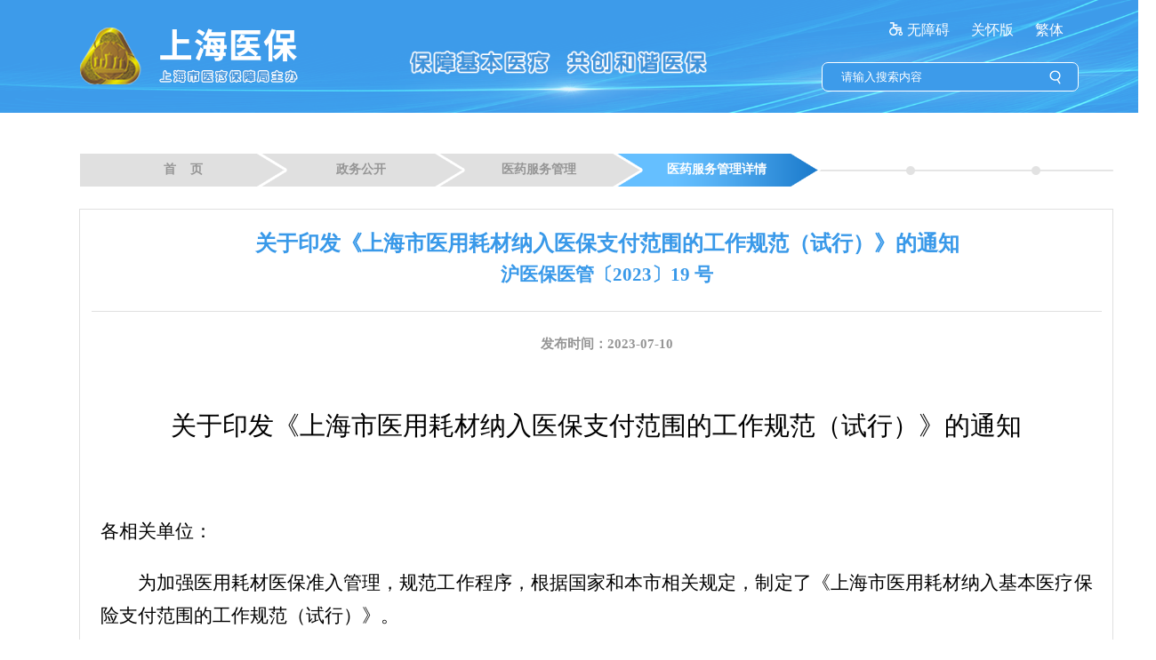

--- FILE ---
content_type: text/html; charset=utf-8
request_url: https://ybj.sh.gov.cn/yyfwgl3/20230710/962bebc2964a436fb5849eef8894c38a.html
body_size: 22347
content:
<!DOCTYPE html>
<html>
	<head>
		<meta charset="utf-8">
		<meta name="viewport" content="width=device-width,initial-scale=1,minimum-scale=1,maximum-scale=1,user-scalable=no">
		<meta http-equiv="X-UA-Compatible" content="ie=Edge,chrome=1">
		<meta http-equiv="Cache-Control" content="siteapp">
		<meta name="renderer" content="webkit">
		<meta name="referrer" content="no-referrer">
		<meta name="apple-mobile-web-app-capable" content="yes">
		<meta name="apple-mobile-web-app-status-bar-style" content="black">
				<title>关于印发《上海市医用耗材纳入医保支付范围的工作规范（试行）》的通知</title>
		<meta name="ArticleTitle" content="关于印发《上海市医用耗材纳入医保支付范围的工作规范（试行）》的通知"><!-- * -->
		<meta name="PubDate" content="2023年07月10日"><!-- * -->
		<meta name="ContentSource" content="上海市医保局"><!-- * -->
		<meta name="Author" content="">
		<meta name="Description" content="" />
		<meta name="keywords" content="" />
		<meta name="Url" content="http://ybj.sh.gov.cn/yyfwgl3/20230710/962bebc2964a436fb5849eef8894c38a.html" />
		<script src="/zxa/js/jquery.minss.js" type="text/javascript"></script>
		<script src="/zxa/js/common.js"></script>
		<link type="text/css" rel="stylesheet" href="/zxa/css/common.css" media="screen and (min-width: 1025px)">
		<link type="text/css" rel="stylesheet" href="/zxa/css/phone.css" media="screen and (max-width: 768px)"/>
		<link type="text/css" rel="stylesheet" href="/zxa/css/phoneContent.css" media="screen and (max-width: 768px)"/>

		<link type="text/css" rel="stylesheet" href="/zxa/css/ipad.css" media="screen and (min-width: 769px) and (max-width: 1024px)"/>
		<link type="text/css" rel="stylesheet" href="/zxa/css/ipadContent.css" media="screen and (min-width: 769px) and (max-width: 1024px)"/>
		<script type="text/javascript" src="/zxa/js/ztzh.js"></script>

		<!--无障碍-->
		<!-- <link rel="stylesheet" href="/zxa/css/jhelper_tool_style.css">
		<script type="text/javascript" src="/zxa/js/jhelper_config.js" charset="gb2312"></script>
        <script type="text/javascript" src="/zxa/js/jhelper_2.0.js" charset="gb2312"></script> -->
        <!-- <script type="text/javascript" src="https://jhelper.shanghai.gov.cn/publicJS/3100000114.js"></script> -->
		<style>
			/* 移动端样式 */
        @media only screen and (max-width: 768px) {
            .mobile-only {
                display: block;
            }
            .ipad-only {
                display: none;
            }
            .pc-only {
                display: none;
            }
        }
        /* ipad端样式 */
        @media only screen and (min-width: 769px) and (max-width: 1024px) {
            .mobile-only {
                display: none;
            }
            .ipad-only {
                display: block;
            }
            .pc-only {
                display: none;
            }
        }

        /* pc端样式 */
        @media only screen and (min-width: 1025px) {
            .mobile-only {
                display: none;
            }
            .ipad-only {
                display: none;
            }
            .pc-only {
                display: block;
            }
			td,
			th {
				border: 1px solid #DDD;
			}

			#gzfw_wd_center p {
				word-wrap: break-word;
				font-family: "微软雅黑";
				font-size: 18px;
			}

			#gzfw_wd_center img {
				max-width: 100%;
				height: auto;
				width: auto;
			}

			* {
				font-family: "微软雅黑" !important;
			}

			#gzfw_wd_top {
				font-family: "微软雅黑";
			}

			.gzfw_wd_top_tit {
				line-height: 24px;
				color: #3999E9;
				font-size: 18px;
				margin: 21px 0 19px 23px;
				font-family: "微软雅黑";
				display: inline-block;
			}

			.gzfw_wd_top_tit_span1 {
				float: left;
				text-align: center;
				font-weight: bold;
				margin-left: 100px;
				width: 940px;
				display: inline-block;
				font-family: "微软雅黑";
				font-size: 24px;
				line-height: 35px;
			}

			.gzfw_wd_top_tit_span3 {
				float: left;
				text-align: center;
				font-weight: bold;
				margin-left: 20px;
				overflow: hidden;
				text-overflow: ellipsis;
				-o-text-overflow: ellipsis;
				white-space: nowrap;
				width: 1100px;
				display: inline-block;
				font-family: "微软雅黑";
				font-size: 21px;
				line-height: 35px;
			}

			.gzfw_wd_top_tit_span2 {
				float: left;
				text-align: center;
				overflow: hidden;
				text-overflow: ellipsis;
				-o-text-overflow: ellipsis;
				white-space: nowrap;
				font-size: 15px;
				font-weight: bold;
				margin-left: 20px;
				width: 1100px;
				display: inline-block;
				font-family: "微软雅黑";
				line-height: 30px;
				color: #959595;
				margin-bottom: 20px;
				margin-top: -10px;
			}

			pre {
				white-space: pre-wrap;
				white-space: -moz-pre-wrap;
				white-space: -pre-wrap;
				white-space: -o-pre-wrap;
				word-wrap: break-word;
			}
			.headerQly {
				width: 1200px;
				position: absolute;
				position: relative;
				margin: 0 auto;
			}

			.headerQly_icon {
				margin: 0 125px 0 40px;
				width: 245px;
			}

			.headerQly_msg {
				top: 52px;
				width: 335px;
			}

			.headerQly_search {
				font-size: 16px;
				color: white;
			}

			.headerQly_input {
				background-color: #3D9BEA;
				border-radius: 7px;
				border: 1px solid white;
				font-size: 14px;
			}

			.headerQly_search img {
				margin-top: 1px;
			}

			.headerQly_input input::-webkit-input-placeholder {
				color: white;
			}

			.headerQly_input input {
				width: 90%;
			}

			#sample .body {
				width: 1260px;
				padding: 0 30px;
				box-sizing: border-box;
			}
			#arrow {
				background-image: url("/zxa/img/arrowQly_banner.png");
				height: 40px;
			}

			.arrowQly:first-child {
				margin-left: 0;
			}

			.arrowQly {
				height: 41px;
				width: 235px;
				line-height: 40px;
				text-align: center;
				box-sizing: border-box;
				margin-left: -35px;
				color: #959595;
				margin-top: 4px;
				font-size: 14px;
				font-weight: bold;
			}

			.arrowQly_1 {
				background-image: url("/zxa/img/arrowQly_1.png");
			}

			.arrowQly_2 {
				background-image: url("/zxa/img/arrowQly_2.png");
			}

			.arrowQly_3 {
				background-image: url("/zxa/img/arrowQly_3.png");
				color: white;
			}
			.footer {
				text-align: center;
				color: #8F8E8E;
				padding: 10px 0;
				font-size: 14px;
				width: 1200px;
				margin: 0 auto;
			}

			.footer img {
				margin-left: 29px;
			}

			.footer img:first-child {
				margin-left: 0;
			}

			#footer {
				background-color: #F0F0F0;
				padding: 0 30px;
				box-sizing: border-box;
			}
		}
		</style>
	</head>

	<body>
		<!--手机端内容-->
		<div class="mobile-only">
			<div class="header">
				<div class="ghBtn" onclick="aria.oldFixedStart()">关怀版</div>
				<div class="header-title"></div>
				<div class="topRightDiv">
					<div class="fanBtn ztzh" onclick='ztzhPhone()' id='ztzh'>繁</div>
					<div class="ghBtn" id="cniil_wza" class="cniil_wza" onclick="aria.start()">无障碍</div>
				</div>
			</div>

			<div class="search-container">
				<div class="search-box">
					<input type="text" placeholder="请输入搜索内容" style="width: 100%;border:none;" id="searchContent" class="searchContent" onkeydown="if(event.keyCode==13){toSearchClick();}">
					<img id="searchIcon" class="searchIcon" src="/zxa/img/phone/searchIcon.png" onclick="toSearchClick()">
				</div>
			</div>

			<div class="nav-tabs">
				<div class="nav-tab-first"><a href="/index.html">首页</a></div>
				<div class="nav-tab"><a href="/zwgk/index.html">政务公开</a></div>
				<div class="nav-tab" style="margin-left: 0rem;"><a href="/yyfwgl3/index.html">医药服务管理</a></div>
				<div class="nav-tab active" style="width: 14rem;background-size: 14rem 1.8rem!important;"><a href="#">医药服务管理详情</a></div>
			</div>

            <div class="content-container">
                <div class="content-title">
					关于印发《上海市医用耗材纳入医保支付范围的工作规范（试行）》的通知
				</div>
                <div class="content-agency">
                        沪医保医管〔2023〕19 号
                </div>
                <div class="content-publish-date">发布时间：2023-07-10</div>
                <div class="content-detail">
                        <p style=";text-align: center;font-family: &#39;Times New Roman&#39;;font-size: 21px;white-space: normal;line-height: 37px"><span style="font-family: 方正小标宋简体;font-size: 29px">关于印发《上海市医用耗材</span><span style="font-family: 方正小标宋简体;font-size: 29px">纳入医保支付范围</span><span style="font-family: 方正小标宋简体;font-size: 29px">的</span><span style="font-family: 方正小标宋简体;font-size: 29px">工作规范</span><span style="font-family: 方正小标宋简体;font-size: 29px">（</span><span style="font-family: 方正小标宋简体;font-size: 29px">试行</span><span style="font-family: 方正小标宋简体;font-size: 29px">）</span><span style="font-family: 方正小标宋简体;font-size: 29px">》的通知</span></p><p style=";text-align: justify;font-family: &#39;Times New Roman&#39;;font-size: 21px;white-space: normal;line-height: 37px"><span style="font-size: 21px">&nbsp;</span></p><p style=";text-align: justify;font-family: &#39;Times New Roman&#39;;font-size: 21px;white-space: normal;line-height: 37px"><span style="font-family: 仿宋_GB2312;font-size: 21px">各相关单位：</span></p><p style=";text-align: justify;font-family: &#39;Times New Roman&#39;;font-size: 21px;white-space: normal;text-indent: 42px;line-height: 37px"><span style="font-size: 21px"><span style="font-family:仿宋_GB2312">为</span></span><span style="font-family: 仿宋_GB2312;font-size: 21px">加强医用耗材医保准入管理，规范工作程序，根据国家和本市相关规定，制定了</span><span style="font-size: 21px"><span style="font-family:仿宋_GB2312">《</span></span><span style="font-family: 仿宋_GB2312;font-size: 21px">上海市医用耗材纳入</span><span style="font-size: 21px"><span style="font-family:仿宋_GB2312">基本医疗保险</span></span><span style="font-family: 仿宋_GB2312;font-size: 21px">支付范围的</span><span style="font-size: 21px"><span style="font-family:仿宋_GB2312">工作</span></span><span style="font-family: 仿宋_GB2312;font-size: 21px">规范（试行）</span><span style="font-size: 21px"><span style="font-family:仿宋_GB2312">》。</span></span></p><p style=";text-align: justify;font-family: &#39;Times New Roman&#39;;font-size: 21px;white-space: normal;text-indent: 42px;line-height: 37px"><span style="font-family: 仿宋_GB2312;font-size: 21px">本通知自发布之日起施行。</span></p><p style=";text-align: justify;font-family: &#39;Times New Roman&#39;;font-size: 21px;white-space: normal;line-height: 40px"><span style="position: absolute;z-index: -1;margin-left: 324.133px;margin-top: 15.4667px;width: 164px;height: 164px"></span><span style="font-family: 仿宋_GB2312;letter-spacing: -0;font-size: 21px">&nbsp;</span></p><p style="text-align: right; font-family: &quot;Times New Roman&quot;; font-size: 21px; white-space: normal; line-height: 40px;"><span style="font-family: 仿宋_GB2312;letter-spacing: -0;font-size: 21px">&nbsp;</span></p><p style="text-align: right; font-family: &quot;Times New Roman&quot;; font-size: 21px; white-space: normal; text-indent: 319px;"><span style="letter-spacing: -0;font-size: 21px"><span style="font-family:仿宋_GB2312">上海市医疗保障局&nbsp; &nbsp;&nbsp;</span></span></p><p style="text-align: right; font-family: &quot;Times New Roman&quot;; font-size: 21px; white-space: normal; text-indent: 332px; line-height: 40px;"><span style="font-size: 21px">202</span><span style="font-family: 仿宋_GB2312;font-size: 21px"><span style="font-family:Times New Roman">3</span></span><span style="letter-spacing: -0;font-size: 21px"><span style="font-family:仿宋_GB2312">年</span></span><span style="font-family: 仿宋_GB2312;font-size: 21px"><span style="font-family:Times New Roman">7</span></span><span style="letter-spacing: -0;font-size: 21px"><span style="font-family:仿宋_GB2312">月</span></span><span style="font-family: 仿宋_GB2312;letter-spacing: -0;font-size: 21px"><span style="font-family:Times New Roman">10</span></span><span style="letter-spacing: -0;font-size: 21px"><span style="font-family:仿宋_GB2312">日&nbsp; &nbsp; &nbsp;</span></span></p><p style="text-align: right; font-family: &quot;Times New Roman&quot;; font-size: 21px; white-space: normal; text-indent: 332px; line-height: 40px;"><span style="letter-spacing: -0;font-size: 21px"><span style="font-family:仿宋_GB2312"><br/></span></span></p><p style="text-align: right; font-family: &quot;Times New Roman&quot;; font-size: 21px; white-space: normal; text-indent: 332px; line-height: 40px;"><span style="letter-spacing: -0;font-size: 21px"><span style="font-family:仿宋_GB2312"></span></span></p><p style=";text-align: center;font-family: &#39;Times New Roman&#39;;font-size: 21px;white-space: normal;line-height: 37px"><span style="font-family: 方正小标宋简体;font-size: 29px">上海市医用耗材</span><span style="font-family: 方正小标宋简体;font-size: 29px">纳入医保支付范围</span><span style="font-family: 方正小标宋简体;font-size: 29px">的</span><span style="font-family: 方正小标宋简体;font-size: 29px">工作规范</span><span style="font-family: 方正小标宋简体;font-size: 29px">（</span><span style="font-family: 方正小标宋简体;font-size: 29px">试行</span><span style="font-family: 方正小标宋简体;font-size: 29px">）</span></p><p style=";text-align: justify;font-family: &#39;Times New Roman&#39;;font-size: 21px;white-space: normal;text-indent: 42px;line-height: 37px"><span style="font-size: 21px">&nbsp;</span></p><p style=";text-align: justify;font-family: &#39;Times New Roman&#39;;font-size: 21px;white-space: normal;text-indent: 42px;line-height: 37px"><span style="font-size: 21px"><span style="font-family:仿宋_GB2312">为</span></span><span style="font-family: 仿宋_GB2312;font-size: 21px">进一步完善本市医用耗材医保管理工作，切实减轻群众就医费用负担，促进创新医疗技术成果转化，助力生物医药产业发展。根据国家和本市相关规定，制定</span><span style="font-size: 21px"><span style="font-family:仿宋_GB2312">《</span></span><span style="font-family: 仿宋_GB2312;font-size: 21px">上海市医用耗材纳入</span><span style="font-size: 21px"><span style="font-family:仿宋_GB2312">基本医疗保险</span></span><span style="font-family: 仿宋_GB2312;font-size: 21px">支付范围的</span><span style="font-size: 21px"><span style="font-family:仿宋_GB2312">工作</span></span><span style="font-family: 仿宋_GB2312;font-size: 21px">规范（试行）</span><span style="font-size: 21px"><span style="font-family:仿宋_GB2312">》</span></span><span style="font-family: 仿宋_GB2312;font-size: 21px">（</span><span style="font-size: 21px"><span style="font-family:仿宋_GB2312">以下简称《工作</span></span><span style="font-family: 仿宋_GB2312;font-size: 21px">规范</span><span style="font-size: 21px"><span style="font-family:仿宋_GB2312">》</span></span><span style="font-family: 仿宋_GB2312;font-size: 21px">）</span><span style="font-size: 21px"><span style="font-family:仿宋_GB2312">。</span></span></p><p style=";font-family: &#39;Times New Roman&#39;;font-size: 21px;white-space: normal;text-indent: 42px;line-height: 37px"><span style="font-size: 21px"><span style="font-family:黑体">一、目标任务</span></span></p><p style=";text-align: justify;font-family: &#39;Times New Roman&#39;;font-size: 21px;white-space: normal;text-indent: 42px;line-height: 37px"><span style="font-size: 21px"><span style="font-family:仿宋_GB2312">以习近平新时代中国特色社会主义思想为指导</span></span><span style="font-family: 仿宋_GB2312;font-size: 21px">，</span><span style="font-size: 21px"><span style="font-family:仿宋_GB2312">全面贯彻党的</span></span><span style="font-family: 仿宋_GB2312;font-size: 21px">二十大会议</span><span style="font-size: 21px"><span style="font-family:仿宋_GB2312">精神</span></span><span style="font-family: 仿宋_GB2312;font-size: 21px">，</span><span style="font-size: 21px"><span style="font-family:仿宋_GB2312">坚持以人民健康为中心</span></span><span style="font-family: 仿宋_GB2312;font-size: 21px">，</span><span style="font-size: 21px"><span style="font-family:仿宋_GB2312">深化医疗保障制度改革</span></span><span style="font-family: 仿宋_GB2312;font-size: 21px">，建立健全医用耗材医保准入机制</span><span style="font-size: 21px"><span style="font-family:仿宋_GB2312">。统筹</span></span><span style="font-family: 仿宋_GB2312;font-size: 21px">考虑临床需求、</span><span style="font-size: 21px"><span style="font-family:仿宋_GB2312">参保人</span></span><span style="font-family: 仿宋_GB2312;font-size: 21px">员负担</span><span style="font-size: 21px"><span style="font-family:仿宋_GB2312">和基金支付能力等</span></span><span style="font-family: 仿宋_GB2312;font-size: 21px">，</span><span style="font-size: 21px"><span style="font-family:仿宋_GB2312">开展</span></span><span style="font-family: 仿宋_GB2312;font-size: 21px">医用耗材纳入医保支付范围</span><span style="font-size: 21px"><span style="font-family:仿宋_GB2312">工作</span></span><span style="font-family: 仿宋_GB2312;font-size: 21px">，</span><span style="font-size: 21px"><span style="font-family:仿宋_GB2312">努力使</span></span><span style="font-family: 仿宋_GB2312;font-size: 21px">医用耗材支付范围</span><span style="font-size: 21px"><span style="font-family:仿宋_GB2312">更加合理优化、管理更加科学规范、支付更加管用高效、保障更加公平可及</span></span><span style="font-family: 仿宋_GB2312;font-size: 21px">，</span><span style="font-size: 21px"><span style="font-family:仿宋_GB2312">助力解决人民群众看病就医后顾之忧。</span></span></p><p style=";font-family: &#39;Times New Roman&#39;;font-size: 21px;white-space: normal;text-indent: 42px;line-height: 37px"><span style="font-family: 黑体;font-size: 21px">二</span><span style="font-size: 21px"><span style="font-family:黑体">、</span></span><span style="font-size: 21px"><span style="font-family:黑体">基本原则</span></span></p><p style=";text-align: justify;font-family: &#39;Times New Roman&#39;;font-size: 21px;white-space: normal;text-indent: 42px;line-height: 37px"><strong><span style="font-family: 仿宋_GB2312;font-size: 21px">坚持健康导向、保障需求。</span></strong><span style="font-size: 21px"><span style="font-family:仿宋_GB2312">逐步将临床价值高、经济性评价优良的医用耗材纳入医保支付范围，用高质量的医疗保障水平，满足群众对新技术、新耗材的</span></span><span style="font-size: 21px"><span style="font-family:仿宋_GB2312">高品质</span></span><span style="font-size: 21px"><span style="font-family:仿宋_GB2312">医疗需求。</span></span></p><p style=";font-family: &#39;Times New Roman&#39;;font-size: 21px;white-space: normal;text-indent: 43px;line-height: 37px"><strong><span style="font-family: 仿宋_GB2312;font-size: 21px"><span style="font-family:仿宋_GB2312">坚持稳健持续、防范风险。</span></span></strong><span style="font-size: 21px"><span style="font-family:仿宋_GB2312">尽力而为、量力而行，通过总量控制、严谨测算，合理确定医用耗材支付范围和支付标准。</span></span></p><p style=";font-family: &#39;Times New Roman&#39;;font-size: 21px;white-space: normal;text-indent: 43px;line-height: 37px"><strong><span style="font-family: 仿宋_GB2312;font-size: 21px"><span style="font-family:仿宋_GB2312">坚持探索创新、提质增效。</span></span></strong><span style="font-size: 21px"><span style="font-family:仿宋_GB2312">发挥医保</span></span><span style="font-family: 仿宋_GB2312;font-size: 21px">基金</span><span style="font-size: 21px"><span style="font-family:仿宋_GB2312">战略</span></span><span style="font-family: 仿宋_GB2312;font-size: 21px">性</span><span style="font-size: 21px"><span style="font-family:仿宋_GB2312">购买作用，通过</span></span><span style="font-size: 21px"><span style="font-family:仿宋_GB2312">谈判准入</span></span><span style="font-family: 仿宋_GB2312;font-size: 21px">等方式</span><span style="font-size: 21px"><span style="font-family:仿宋_GB2312">，引导医用耗材价格回归价值；通过绩效支付，引导临床规范使用医用耗材。</span></span></p><p style=";font-family: &#39;Times New Roman&#39;;font-size: 21px;white-space: normal;text-indent: 43px;line-height: 37px"><strong><span style="font-family: 仿宋_GB2312;font-size: 21px">坚持部门合作、协同高效。</span></strong><span style="font-size: 21px"><span style="font-family:仿宋_GB2312">加强与</span></span><span style="font-family: 仿宋_GB2312;font-size: 21px">相关</span><span style="font-size: 21px"><span style="font-family:仿宋_GB2312">部门沟通协调，</span></span><span style="font-size: 21px"><span style="font-family:仿宋_GB2312">坚持</span></span><span style="font-size: 21px"><span style="font-family:仿宋_GB2312">集体审议，把握医学学科、医药产业发展方向</span></span><span style="font-family: 仿宋_GB2312;font-size: 21px">；</span><span style="font-size: 21px"><span style="font-family:仿宋_GB2312">坚持专家评审，</span></span><span style="font-size: 21px"><span style="font-family:仿宋_GB2312">确保医保准入决策过程公开透明、规范高效。</span></span></p><p style=";font-family: &#39;Times New Roman&#39;;font-size: 21px;white-space: normal;text-indent: 43px;line-height: 37px"><span style="font-family: 黑体;font-size: 21px">三</span><span style="font-size: 21px"><span style="font-family:黑体">、</span></span><span style="font-size: 21px"><span style="font-family:黑体">纳保范围</span></span></p><p style=";text-align: justify;font-family: &#39;Times New Roman&#39;;font-size: 21px;white-space: normal;text-indent: 42px;line-height: 37px"><strong><span style="font-family: 楷体_GB2312;font-size: 21px">（一）遴选范围</span></strong></p><p style=";text-align: justify;font-family: &#39;Times New Roman&#39;;font-size: 21px;white-space: normal;text-indent: 42px;line-height: 37px"><span style="font-size: 21px"><span style="font-family:仿宋_GB2312">纳入医保支付</span></span><span style="font-size: 21px"><span style="font-family:仿宋_GB2312">遴选</span></span><span style="font-size: 21px"><span style="font-family:仿宋_GB2312">范围的医用耗材</span></span><span style="font-size: 21px"><span style="font-family:仿宋_GB2312">应满足以下条件：</span></span></p><p style=";text-align: justify;font-family: &#39;Times New Roman&#39;;font-size: 21px;white-space: normal;text-indent: 42px;line-height: 37px"><span style="font-size: 21px">1<span style="font-family:仿宋_GB2312">、安全有效、临床必需、价格适宜且医保基金可承受的医用耗材；</span></span></p><p style=";text-align: justify;font-family: &#39;Times New Roman&#39;;font-size: 21px;white-space: normal;text-indent: 42px;line-height: 37px"><span style="font-size: 21px">2<span style="font-family:仿宋_GB2312">、</span></span><span style="font-size: 21px"><span style="font-family:仿宋_GB2312">近年</span></span><span style="font-size: 21px"><span style="font-family:仿宋_GB2312">本市</span></span><span style="font-size: 21px"><span style="font-family:仿宋_GB2312">有采购</span></span><span style="font-size: 21px"><span style="font-family:仿宋_GB2312">量且</span></span><span style="font-size: 21px"><span style="font-family:仿宋_GB2312">不属于国家明确不予支付范围</span></span><span style="font-size: 21px"><span style="font-family:仿宋_GB2312">的医用耗材；</span></span></p><p style=";text-align: justify;font-family: &#39;Times New Roman&#39;;font-size: 21px;white-space: normal;text-indent: 42px;line-height: 37px"><span style="font-size: 21px">3<span style="font-family:仿宋_GB2312">、与本市</span></span><span style="font-size: 21px"><span style="font-family:仿宋_GB2312">经济水平相当省市已纳入医保支付或本市生物医药产业部门推荐的医用耗材。</span></span></p><p style=";text-align: justify;font-family: &#39;Times New Roman&#39;;font-size: 21px;white-space: normal;text-indent: 42px;line-height: 37px"><strong><span style="font-size: 21px"><span style="font-family:楷体_GB2312">（</span></span></strong><strong><span style="font-size: 21px"><span style="font-family:楷体_GB2312">二</span></span></strong><strong><span style="font-size: 21px"><span style="font-family:楷体_GB2312">）准入办法</span></span></strong></p><p style=";text-align: justify;font-family: &#39;Times New Roman&#39;;font-size: 21px;white-space: normal;text-indent: 42px;line-height: 37px"><strong>1.</strong><strong><span style="font-size: 21px"><span style="font-family:仿宋_GB2312">常规准入</span></span></strong><strong><span style="font-size: 21px"><span style="font-family:仿宋_GB2312">。</span></span></strong><span style="font-size: 21px"><span style="font-family:仿宋_GB2312">非</span></span><span style="font-family: 仿宋_GB2312;font-size: 21px">独家高值耗材</span><span style="font-size: 21px"><span style="font-family:仿宋_GB2312">纳入常规准入范围，</span></span><span style="font-size: 21px"><span style="font-family:仿宋_GB2312">经专业组评审</span></span><span style="font-size: 21px"><span style="font-family:仿宋_GB2312">确定甲乙分类（</span>“<span style="font-family:仿宋_GB2312">甲类耗材</span><span style="font-family:Times New Roman">”</span><span style="font-family:仿宋_GB2312">按基本医疗保险规定的办法支付；</span><span style="font-family:Times New Roman">“</span><span style="font-family:仿宋_GB2312">乙类耗材</span><span style="font-family:Times New Roman">”</span><span style="font-family:仿宋_GB2312">先</span></span><span style="font-size: 21px"><span style="font-family:仿宋_GB2312">由参保人自负一定比例后，再按</span></span><span style="font-size: 21px"><span style="font-family:仿宋_GB2312">基本医疗保险规定的办法支付）、限定支付范围等。</span></span></p><p style=";text-align: justify;font-family: &#39;Times New Roman&#39;;font-size: 21px;white-space: normal;text-indent: 42px;line-height: 37px"><strong><span style="font-size: 21px">2.<span style="font-family:仿宋_GB2312">谈判准入</span></span></strong><strong><span style="font-family: 仿宋_GB2312;font-size: 21px">。</span></strong><span style="font-family: 仿宋_GB2312;font-size: 21px">独家高值耗材</span><span style="font-size: 21px"><span style="font-family:仿宋_GB2312">纳入谈判</span></span><span style="font-family: 仿宋_GB2312;font-size: 21px">准入</span><span style="font-size: 21px"><span style="font-family:仿宋_GB2312">范围</span></span><span style="font-family: 仿宋_GB2312;font-size: 21px">，</span><span style="font-size: 21px"><span style="font-family:仿宋_GB2312">通过谈判确定支付标准</span></span><span style="font-size: 21px"><span style="font-family:仿宋_GB2312">（支付标准</span></span><span style="font-family: 仿宋_GB2312;font-size: 21px">是</span><span style="font-family: 仿宋_GB2312;font-size: 21px">基金支付和患者个人支付的费用总和</span><span style="font-size: 21px"><span style="font-family:仿宋_GB2312">）</span></span><span style="font-family: 仿宋_GB2312;font-size: 21px">和限定支付范围</span><span style="font-size: 21px"><span style="font-family:仿宋_GB2312">，纳入</span>“<span style="font-family:仿宋_GB2312">乙类耗材</span><span style="font-family:Times New Roman">”</span><span style="font-family:仿宋_GB2312">管理。</span></span></p><p style=";text-align: justify;font-family: &#39;Times New Roman&#39;;font-size: 21px;white-space: normal;text-indent: 42px;line-height: 37px"><span style="font-family: 黑体;font-size: 21px">四</span><span style="font-size: 21px"><span style="font-family:黑体">、工作程序</span></span></p><p style=";text-align: justify;font-family: &#39;Times New Roman&#39;;font-size: 21px;white-space: normal;text-indent: 42px;line-height: 37px"><span style="font-size: 21px"><span style="font-family:仿宋_GB2312">医用耗材纳入医保支付工作分为准备、评审、谈判、公布</span></span><span style="font-family: 仿宋_GB2312;font-size: 21px"><span style="font-family:Times New Roman">4</span></span><span style="font-size: 21px"><span style="font-family:仿宋_GB2312">个阶段：</span></span></p><p style=";text-align: justify;font-family: &#39;Times New Roman&#39;;font-size: 21px;white-space: normal;text-indent: 42px;line-height: 37px"><strong><span style="font-family: 楷体_GB2312;font-size: 21px">（一）准备</span></strong><strong><span style="font-family: 楷体_GB2312;font-size: 21px">阶段</span></strong></p><p style=";text-align: justify;font-family: &#39;Times New Roman&#39;;font-size: 21px;white-space: normal;text-indent: 42px;line-height: 37px"><span style="font-family: 仿宋_GB2312;font-size: 21px">市医保部门梳理医用耗材支付情况，</span><span style="font-size: 21px"><span style="font-family:仿宋_GB2312">制定工作方案</span></span><span style="font-size: 21px"><span style="font-family:仿宋_GB2312">，充分</span></span><span style="font-size: 21px"><span style="font-family:仿宋_GB2312">听取各方意见建议，</span></span><span style="font-size: 21px"><span style="font-family:仿宋_GB2312">确定</span></span><span style="font-size: 21px"><span style="font-family:仿宋_GB2312">耗材纳保</span></span><span style="font-size: 21px"><span style="font-family:仿宋_GB2312">的原则、范围、程序。</span></span></p><p style=";text-align: justify;font-family: &#39;Times New Roman&#39;;font-size: 21px;white-space: normal;text-indent: 42px;line-height: 37px"><strong><span style="font-family: 楷体_GB2312;font-size: 21px"><span style="font-family:楷体_GB2312">（二）</span></span></strong><strong><span style="font-family: 楷体_GB2312;font-size: 21px"><span style="font-family:楷体_GB2312">评审阶段</span></span></strong></p><p style=";text-align: justify;font-family: &#39;Times New Roman&#39;;font-size: 21px;white-space: normal;text-indent: 42px;line-height: 37px"><span style="font-family: 仿宋_GB2312;font-size: 21px">评审阶段分为综合组和专业组评审。</span></p><p style=";text-align: justify;font-family: &#39;Times New Roman&#39;;font-size: 21px;white-space: normal;text-indent: 42px;line-height: 37px"><span style="font-family: 仿宋_GB2312;font-size: 21px">综合组专家</span><span style="font-size: 21px"><span style="font-family:仿宋_GB2312">论证耗材纳保工作方案，</span></span><span style="font-size: 21px"><span style="font-family:仿宋_GB2312">确定评审技术要点</span></span><span style="font-size: 21px"><span style="font-family:仿宋_GB2312">，</span></span><span style="font-size: 21px"><span style="font-family:仿宋_GB2312">形成</span></span><span style="font-size: 21px"><span style="font-family:仿宋_GB2312">常规准入</span></span><span style="font-size: 21px"><span style="font-family:仿宋_GB2312">、谈判</span></span><span style="font-family: 仿宋_GB2312;font-size: 21px">准入</span><span style="font-size: 21px"><span style="font-family:仿宋_GB2312">耗材条目</span></span><span style="font-size: 21px"><span style="font-family:仿宋_GB2312">的建议名单</span></span><span style="font-family: 仿宋_GB2312;font-size: 21px">；专业组专家对</span><span style="font-family: 仿宋_GB2312;font-size: 21px">建议</span><span style="font-family: 仿宋_GB2312;font-size: 21px">常规准入耗材条目进行评审，确定常规准入耗材条目</span><span style="font-size: 21px"><span style="font-family:仿宋_GB2312">。</span></span></p><p style=";text-align: justify;font-family: &#39;Times New Roman&#39;;font-size: 21px;white-space: normal;text-indent: 42px;line-height: 37px"><strong><span style="font-family: 楷体_GB2312;font-size: 21px"><span style="font-family:楷体_GB2312">（三）谈判</span></span></strong><strong><span style="font-family: 楷体_GB2312;font-size: 21px"><span style="font-family:楷体_GB2312">阶段</span></span></strong></p><p style=";text-align: justify;font-family: &#39;Times New Roman&#39;;font-size: 21px;white-space: normal;text-indent: 42px;line-height: 37px"><span style="font-family: 仿宋_GB2312;font-size: 21px">市医保部门</span><span style="font-size: 21px"><span style="font-family:仿宋_GB2312">组织医用耗材企业按要求提交谈判材料</span></span><span style="font-size: 21px"><span style="font-family:仿宋_GB2312">；</span></span><span style="font-size: 21px"><span style="font-family:仿宋_GB2312">组织测算专家根据企业申报资料进行价格测算，形成</span></span><span style="font-family: 仿宋_GB2312;font-size: 21px">测算</span><span style="font-size: 21px"><span style="font-family:仿宋_GB2312">底价；</span></span><span style="font-size: 21px"><span style="font-family:仿宋_GB2312">组织谈判专家与企业开展谈判，</span></span><span style="font-family: 仿宋_GB2312;font-size: 21px">明确</span><span style="font-size: 21px"><span style="font-family:仿宋_GB2312">支付政策，同步</span></span><span style="font-family: 仿宋_GB2312;font-size: 21px">确定</span><span style="font-size: 21px"><span style="font-family:仿宋_GB2312">支付标准。</span></span></p><p style=";text-align: justify;font-family: &#39;Times New Roman&#39;;font-size: 21px;white-space: normal;text-indent: 42px;line-height: 37px"><strong><span style="font-family: 楷体_GB2312;font-size: 21px"><span style="font-family:楷体_GB2312">（四）公布</span></span></strong></p><p style=";text-align: justify;font-family: &#39;Times New Roman&#39;;font-size: 21px;white-space: normal;text-indent: 42px;line-height: 37px"><span style="font-size: 21px"><span style="font-family:仿宋_GB2312">评审和谈判结果</span></span><span style="font-family: 仿宋_GB2312;font-size: 21px">经</span><span style="font-size: 21px"><span style="font-family:仿宋_GB2312">审议通过后，对外发文公布。</span></span></p><p style=";text-align: justify;font-family: &#39;Times New Roman&#39;;font-size: 21px;white-space: normal;text-indent: 42px;line-height: 37px"><span style="font-family: 黑体;font-size: 21px">五</span><span style="font-size: 21px"><span style="font-family:黑体">、专家构成及职责</span></span></p><p style=";text-align: justify;font-family: &#39;Times New Roman&#39;;font-size: 21px;white-space: normal;text-indent: 42px;line-height: 37px"><strong><span style="font-family: 楷体_GB2312;font-size: 21px">（</span></strong><strong><span style="font-family: 楷体_GB2312;font-size: 21px">一</span></strong><strong><span style="font-family: 楷体_GB2312;font-size: 21px">）</span></strong><strong><span style="font-size: 21px"><span style="font-family:楷体_GB2312">评审专家</span></span></strong></p><p style=";text-align: justify;font-family: &#39;Times New Roman&#39;;font-size: 21px;white-space: normal;text-indent: 42px;line-height: 37px"><span style="font-size: 21px"><span style="font-family:仿宋_GB2312">综合组专家由作风正、业务强、熟悉并热心医疗保障事业、自愿参加</span></span><span style="font-size: 21px"><span style="font-family:仿宋_GB2312">医用耗材医保管理</span></span><span style="font-family: 仿宋_GB2312;font-size: 21px">的</span><span style="font-size: 21px"><span style="font-family:仿宋_GB2312">临床、</span></span><span style="font-size: 21px"><span style="font-family:仿宋_GB2312">卫生</span></span><span style="font-size: 21px"><span style="font-family:仿宋_GB2312">经济学、</span></span><span style="font-family: 仿宋_GB2312;font-size: 21px">公共卫生管理、</span><span style="font-size: 21px"><span style="font-family:仿宋_GB2312">医保管理专家组成。专业组专家由相关</span></span><span style="font-size: 21px"><span style="font-family:仿宋_GB2312">定点医疗机构</span></span><span style="font-size: 21px"><span style="font-family:仿宋_GB2312">推荐。</span></span></p><p style=";text-align: justify;font-family: &#39;Times New Roman&#39;;font-size: 21px;white-space: normal;text-indent: 42px;line-height: 37px"><strong><span style="font-family: 楷体_GB2312;font-size: 21px">（</span></strong><strong><span style="font-family: 楷体_GB2312;font-size: 21px">二</span></strong><strong><span style="font-family: 楷体_GB2312;font-size: 21px">）</span></strong><strong><span style="font-size: 21px"><span style="font-family:楷体_GB2312">测算专家</span></span></strong></p><p style=";text-align: justify;font-family: &#39;Times New Roman&#39;;font-size: 21px;white-space: normal;text-indent: 42px;line-height: 37px"><span style="font-size: 21px"><span style="font-family:仿宋_GB2312">由医保管理、</span></span><span style="font-size: 21px"><span style="font-family:仿宋_GB2312">卫生</span></span><span style="font-size: 21px"><span style="font-family:仿宋_GB2312">经济学</span></span><span style="font-family: 仿宋_GB2312;font-size: 21px">、</span><span style="font-family: 仿宋_GB2312;font-size: 21px">公共卫生管理</span><span style="font-size: 21px"><span style="font-family:仿宋_GB2312">等方面的专家组成</span></span><span style="font-family: 仿宋_GB2312;font-size: 21px">，</span><span style="font-size: 21px"><span style="font-family:仿宋_GB2312">从医保基金影响和</span></span><span style="font-size: 21px"><span style="font-family:仿宋_GB2312">卫生</span></span><span style="font-size: 21px"><span style="font-family:仿宋_GB2312">经济学评价两方面对谈判</span></span><span style="font-size: 21px"><span style="font-family:仿宋_GB2312">耗材</span></span><span style="font-size: 21px"><span style="font-family:仿宋_GB2312">提出评估意见。</span></span></p><p style=";text-align: justify;font-family: &#39;Times New Roman&#39;;font-size: 21px;white-space: normal;text-indent: 42px;line-height: 37px"><strong><span style="font-family: 楷体_GB2312;font-size: 21px">（</span></strong><strong><span style="font-family: 楷体_GB2312;font-size: 21px">三</span></strong><strong><span style="font-family: 楷体_GB2312;font-size: 21px">）</span></strong><strong><span style="font-size: 21px"><span style="font-family:楷体_GB2312">谈判专家</span></span></strong></p><p style=";text-align: justify;font-family: &#39;Times New Roman&#39;;font-size: 21px;white-space: normal;text-indent: 42px;line-height: 37px"><span style="font-size: 21px"><span style="font-family:仿宋_GB2312">由医保部门代表以及相关专家组成</span></span><span style="font-size: 21px"><span style="font-family:仿宋_GB2312">，</span></span><span style="font-size: 21px"><span style="font-family:仿宋_GB2312">负责与企业进行现场谈判。</span></span></p><p style=";text-align: justify;font-family: &#39;Times New Roman&#39;;font-size: 21px;white-space: normal;text-indent: 42px;line-height: 37px"><span style="font-family: 黑体;font-size: 21px">六</span><span style="font-size: 21px"><span style="font-family:黑体">、监督机制</span></span></p><p style=";text-align: justify;font-family: &#39;Times New Roman&#39;;font-size: 21px;white-space: normal;text-indent: 42px;line-height: 37px"><strong><span style="font-family: 楷体_GB2312;font-size: 21px">（</span></strong><strong><span style="font-family: 楷体_GB2312;font-size: 21px">一</span></strong><strong><span style="font-family: 楷体_GB2312;font-size: 21px">）</span></strong><strong><span style="font-size: 21px"><span style="font-family:楷体_GB2312">主动接受监督</span></span></strong></p><p style=";text-align: justify;font-family: &#39;Times New Roman&#39;;font-size: 21px;white-space: normal;text-indent: 42px;line-height: 37px"><span style="font-size: 21px"><span style="font-family:仿宋_GB2312">主动邀请</span></span><span style="font-size: 21px"><span style="font-family:仿宋_GB2312">纪检</span></span><span style="font-family: 仿宋_GB2312;font-size: 21px">部门</span><span style="font-size: 21px"><span style="font-family:仿宋_GB2312">对准备、评审、谈判、公布等</span></span><span style="font-family: 仿宋_GB2312;font-size: 21px">关键环节</span><span style="font-size: 21px"><span style="font-family:仿宋_GB2312">监督。</span></span></p><p style=";text-align: justify;font-family: &#39;Times New Roman&#39;;font-size: 21px;white-space: normal;text-indent: 42px;line-height: 37px"><strong><span style="font-family: 楷体_GB2312;font-size: 21px">（</span></strong><strong><span style="font-family: 楷体_GB2312;font-size: 21px">二</span></strong><strong><span style="font-family: 楷体_GB2312;font-size: 21px">）</span></strong><strong><span style="font-size: 21px"><span style="font-family:楷体_GB2312">完善内控机制</span></span></strong></p><p style=";text-align: justify;font-family: &#39;Times New Roman&#39;;font-size: 21px;white-space: normal;text-indent: 42px;line-height: 37px"><span style="font-size: 21px"><span style="font-family:仿宋_GB2312">明确工作岗位和人员责任</span></span><span style="font-size: 21px"><span style="font-family:仿宋_GB2312">，</span></span><span style="font-size: 21px"><span style="font-family:仿宋_GB2312">制定信息保密、利益回避、责任追究等制度</span></span><span style="font-size: 21px"><span style="font-family:仿宋_GB2312">，</span></span><span style="font-size: 21px"><span style="font-family:仿宋_GB2312">确保</span></span><span style="font-size: 21px"><span style="font-family:仿宋_GB2312">耗材纳保</span></span><span style="font-size: 21px"><span style="font-family:仿宋_GB2312">工作公正、安全、有序。</span></span></p><p style=";text-align: justify;font-family: &#39;Times New Roman&#39;;font-size: 21px;white-space: normal;text-indent: 42px;line-height: 37px"><strong><span style="font-family: 楷体_GB2312;font-size: 21px">（</span></strong><strong><span style="font-family: 楷体_GB2312;font-size: 21px">三</span></strong><strong><span style="font-family: 楷体_GB2312;font-size: 21px">）</span></strong><strong><span style="font-size: 21px"><span style="font-family:楷体_GB2312">强化专家监督</span></span></strong></p><p style=";text-align: justify;font-family: &#39;Times New Roman&#39;;font-size: 21px;white-space: normal;text-indent: 42px;line-height: 37px"><span style="font-size: 21px"><span style="font-family:仿宋_GB2312">建立专家负责、利益回避、责任追究等制度</span></span><span style="font-size: 21px"><span style="font-family:仿宋_GB2312">，</span></span><span style="font-size: 21px"><span style="font-family:仿宋_GB2312">所有评审、测算工作全程留痕</span></span><span style="font-size: 21px"><span style="font-family:仿宋_GB2312">，</span></span><span style="font-size: 21px"><span style="font-family:仿宋_GB2312">确保专家独立、公正提出意见。</span></span></p><p style=";text-align: justify;font-family: &#39;Times New Roman&#39;;font-size: 21px;white-space: normal;line-height: 35px"><span style="font-family: 仿宋_GB2312;letter-spacing: -0;font-size: 21px">&nbsp;</span></p><p style="text-align: right; font-family: &quot;Times New Roman&quot;; font-size: 21px; white-space: normal; text-indent: 332px; line-height: 40px;"><span style="letter-spacing: -0;font-size: 21px"><span style="font-family:仿宋_GB2312"><br/></span></span><br/></p><p style="text-align: right; font-family: &quot;Times New Roman&quot;; font-size: 21px; white-space: normal; text-indent: 332px; line-height: 40px;"><span style="letter-spacing: -0;font-size: 21px"><span style="font-family:仿宋_GB2312">&nbsp;</span></span></p><p><br/></p>
                </div>
                <div class="content-links">
                </div>
                <div class="content-attaches">
                    相关附件： 
                    <div class="content-attaches-list-item"><a href="/cmsres/10/10596c21b18341b5914b9112244d526b/742b65defa040affb77dbc22c46217e2.pdf">沪医保医管发〔2023〕19号-关于印发《上海市医用耗材纳入医保支付范围的工作规范（试行）》的通知.pdf</a></div>
                </div>
            </div>

			<div class="phone-footer-main-nav">
				<div class="footer-nav-item">
					<a href="http://www.nhsa.gov.cn/" target="_blank" title="国家医疗保障局"><img src="/zxa/img/footerQly_1.png" alt="国家医疗保障局" class="phone-footer-nav-icon"></a>
				</div>
				<div class="footer-nav-item">
					<a href="http://www.shanghai.gov.cn/" target="_blank" title="中国上海"><img src="/zxa/img/footerQly_2.png" alt="中国上海" class="phone-footer-nav-icon"></a>
				</div>
				<div class="footer-nav-item">
					<a href="http://wsjkw.sh.gov.cn" target="_blank" title="上海市卫生健康委员会"><img src="/zxa/img/footerQly_3.png" alt="上海市卫生健康委员会" class="phone-footer-nav-icon"></a>
				</div>
				<div class="footer-nav-item">
					<a href="http://mzj.sh.gov.cn" target="_blank" title="上海民政"><img src="/zxa/img/footerQly_4.png" alt="上海民政" class="phone-footer-nav-icon"></a>
				</div>
				<div class="footer-nav-item">
					<a href="http://rsj.sh.gov.cn" target="_blank" title="上海市人力资源和社会保障局"><img src="/zxa/img/footerQly_5.png" alt="上海市人力资源和社会保障局" class="phone-footer-nav-icon"></a>
				</div>
				<div class="footer-nav-item">
					<a href="https://www.shdc.org.cn/" target="_blank" title="上海申康医院发展中心"><img src="/zxa/img/footerQly_6.png" alt="上海申康医院发展中心" class="phone-footer-nav-icon"></a>
				</div>
				<div class="footer-nav-item">
					<a href="http://www.smpaa.cn/" target="_blank" title="上海阳光医药采购网"><img src="/zxa/img/footerQly_7.png" alt="上海阳光医药采购网" class="phone-footer-nav-icon"></a>
				</div>
				<div class="footer-nav-item">
					<a href="https://www.zgylbx.com/" target="_blank" title="中国医疗保险"><img src="/zxa/img/footerQly_8.png" alt="中国医疗保险" class="phone-footer-nav-icon"></a>
				</div>
				<div class="footer-nav-item">
					<a href="http://www.shzgh.org/" target="_blank" title="上海市职工保障互助会"><img src="/zxa/img/footerQly_9.png" alt="上海市职工保障互助会" class="phone-footer-nav-icon"></a>
				</div>
				<div class="footer-nav-item">
					<a href="https://www.962222.net/" target="_blank" title="上海市民信息服务网"><img src="/zxa/img/footerQly_10.png" alt="上海市民信息服务网" class="phone-footer-nav-icon"></a>
				</div>
				<div class="footer-nav-item">
					<a href="http://www.91985.com/" target="_blank" title="助医网"><img src="/zxa/img/footerQly_11.png" alt="助医网" class="phone-footer-nav-icon"></a>
				</div>
				<div class="footer-nav-item">
					<a href="/shsylbxxh/index.html" target="_blank" title="上海市医疗保险协会"><img src="/zxa/img/footer_shylbxxh.png" alt="上海市医疗保险协会" class="phone-footer-nav-icon"></a>
				</div>
			</div>
			<div class="phone-footer-dropdown-container">
				<select class="phone-footer-select" style="font-size: 0.75rem!important;" onchange="getOptionUrl(this.options[this.selectedIndex].value)">
					<option value='' selected>其他相关网站</option>
					<option value="国家医疗保障局">国家医疗保障局</option>
					<option value="上海阳光医药采购网">上海阳光医药采购网</option>
					<option value="中国医疗保险">中国医疗保险</option>
					<option value="上海市民信息服务网">上海市民信息服务网</option>
					<option value="助医网">助医网</option>
					<option value="市档案局">市档案局</option>
					<option value="市红十字会">市红十字会</option>
					<option value="市政府新闻办">市政府新闻办</option>
					<option value="市公务员局">市公务员局</option>
					<option value="上海国际服务门户">上海国际服务门户</option>
				</select>

				<select class="phone-footer-select" style="font-size: 0.75rem!important;" onchange="getOptionUrl(this.options[this.selectedIndex].value)">
					<option value='' selected>省市医保部门</option>
					<option value="江西省医疗保障局">江西省医疗保障局</option>
					<option value="河北省医疗保障局">河北省医疗保障局</option>
					<option value="江苏省医疗保障局">江苏省医疗保障局</option>
					<option value="北京市医疗保障局">北京市医疗保障局</option>
					<option value="天津市医疗保障局">天津市医疗保障局</option>
					<option value="内蒙古自治区医疗保障局">内蒙古自治区医疗保障局</option>
					<option value="辽宁省医疗保障局">辽宁省医疗保障局</option>
					<option value="黑龙江省医疗保障局">黑龙江省医疗保障局</option>
					<option value="浙江省医疗保障局">浙江省医疗保障局</option>
					<option value="安徽医疗保障局">安徽医疗保障局</option>
					<option value="福建省医疗保障局">福建省医疗保障局</option>
					<option value="山西省医疗保障局">山西省医疗保障局</option>
					<option value="山东省医疗保障局">山东省医疗保障局</option>
					<option value="河南省医疗保障局">河南省医疗保障局</option>
					<option value="湖北省医疗保障局">湖北省医疗保障局</option>
					<option value="湖南省医疗保障局">湖南省医疗保障局</option>
					<option value="广东省医疗保障局">广东省医疗保障局</option>
					<option value="广西壮族自治区医疗保障局">广西壮族自治区医疗保障局</option>
					<option value="海南省医疗保障局">海南省医疗保障局</option>
					<option value="四川省医疗保障局">四川省医疗保障局</option>
					<option value="贵州省医疗保障局">贵州省医疗保障局</option>
					<option value="云南省医疗保障局">云南省医疗保障局</option>
					<option value="陕西省医疗保障局">陕西省医疗保障局</option>
					<option value="甘肃省医疗保障局">甘肃省医疗保障局</option>
					<option value="新疆维吾尔自治区医疗保障局">新疆维吾尔自治区医疗保障局</option>
				</select>

				<select class="phone-footer-select" style="font-size: 0.75rem!important;" onchange="getOptionUrl(this.options[this.selectedIndex].value)">
					<option value='' selected>市政府部门网站</option>
					<option value="上海市发展和改革委员会">上海市发展和改革委员会</option>
					<option value="上海市人民政府">上海市人民政府</option>
					<option value="上海市卫生健康委员会">上海市卫生健康委员会</option>
					<option value="市民政局">市民政局</option>
					<option value="市人力资源和社会保障局">市人力资源和社会保障局</option>
					<option value="市经济和信息化委">市经济和信息化委</option>
					<option value="市商务委">市商务委</option>
					<option value="市教委">市教委</option>
					<option value="市科委">市科委</option>
					<option value="市民族宗教局">市民族宗教局</option>
					<option value="市公安局">市公安局</option>
					<option value="市司法局">市司法局</option>
					<option value="市财政局">市财政局</option>
					<option value="市规划资源局">市规划资源局</option>
					<option value="市生态环境局">市生态环境局</option>
					<option value="市住房和城乡建设管理委">市住房和城乡建设管理委</option>
					<option value="市交通委">市交通委</option>
					<option value="市农业农村委">市农业农村委</option>
					<option value="市水务局">市水务局</option>
					<option value="市文化旅游局">市文化旅游局</option>
					<option value="市应急局">市应急局</option>
					<option value="市审计局">市审计局</option>
					<option value="市市场监管局">市市场监管局</option>
					<option value="市地方金融监管局">市地方金融监管局</option>
					<option value="市政府外办">市政府外办</option>
					<option value="市口岸办">市口岸办</option>
					<option value="市国资委">市国资委</option>
					<option value="市体育局">市体育局</option>
					<option value="市统计局">市统计局</option>
					<option value="市绿化市容局">市绿化市容局</option>
					<option value="市机管局">市机管局</option>
					<option value="市民防办">市民防办</option>
					<option value="市政府合作交流办">市政府合作交流办</option>
					<option value="市政府参事室">市政府参事室</option>
					<option value="市粮油物资储备局">市粮油物资储备局</option>
					<option value="市监狱管理局">市监狱管理局</option>
					<option value="市城管执法局">市城管执法局</option>
					<option value="市药品监管局">市药品监管局</option>
					<option value="市知识产权局">市知识产权局</option>
				</select>
			</div>

			<div class="phone-footer-copyright">
				<div class="phone-footer-copyright-words" style="padding: 0.75rem;">
					<div style="flex: 1;font-size: 0.75rem!important;">版权所有：上海市医疗保障局</div>
					<div style="flex: 1;font-size: 0.75rem!important;">主办单位：上海市医疗保障局</div>
				</div>
				<div class="phone-footer-copyright-words" style="padding: 0 0.75rem;">
					<div style="flex: 1;font-size: 0.75rem!important;">地址：上海市浦东南路3500号</div>
					<div style="flex: 1;font-size: 0.75rem!important;">电话：86-21-23111111</div>
				</div>
				<div class="phone-footer-copyright-words" style="padding: 0 0.75rem 0.75rem;">
					<div style="flex: 1;font-size: 0.75rem!important;">咨询：12393   邮编：200125</div>
					<div style="flex: 1;font-size: 0.75rem!important;">办公时间：周一至周五</div>
				</div>
				<div class="phone-footer-copyright-words" style="padding: 0 0.75rem;">
					<div style="flex: 1;font-size: 0.75rem!important;">政府网站标识码：31000000114</div>
					<div style="flex: 1;font-size: 0.75rem!important;">沪ICP备2021016245号-2</div>
				</div>
				<div class="phone-footer-copyright-words" style="padding: 0 0.75rem;">
					<div style="font-size: 0.75rem!important;">公安网安备31010602003775号</div>
				</div>
			</div>

			<div class="phone-footer-icons">
				<img src="/zxa/img/footer_wuzhangai.png" alt="适老化无障碍服务认证标识" class="phone-footer-icon"/></a>
				<a href="http://121.43.68.40/exposure/jiucuo.html?site_code=3100000114&url=http%3A%2F%2Frsj.sh.gov.cn%2F201712333%2Findex.shtml"><img src="/zxa/img/footerQly_12.png" alt="政府网站找错" class="phone-footer-icon"/></a>
				<a href="http://bszs.conac.cn/sitename?method=show&id=713E0616CA531604E053022E1AAC00DD" target="_blank"><img src="/zxa/img/footerQly_13.png" alt="党政机关" class="phone-footer-icon"/></a>
			</div>
		</div>
		<!-- ipad端内容 -->
		<div class="ipad-only">
			<div class="ipad-container">
				<div class="ipad-header">
					<div class="ipad-header-logo">
						<img src="/zxa/img/ipad/logoSite.png" alt="上海医保" style="width: 8rem;">
						<img src="/zxa/img/ipad/titleSite.png" alt="保障基本医疗 共创和谐医保" class="ipad-header-title">
					</div>
					<div class="ipad-header-nav">
						<div class="ipad-header-nav-title">
							<img src="/zxa/img/ipad/wzaIcon.png" alt="无障碍" style="width: 0.625rem;height: 0.625rem;">
							<a href="#" id="cniil_wza" class="cniil_wza" onclick="aria.start()">无障碍</a>
							<a href="#" onclick="aria.oldFixedStart()">关怀版</a>
							<a href="#" onclick='ztzhPhone()' id='ztzh' class="ztzh">繁体</a>
						</div>
						<div class="ipad-header-nav-search">
							<div class="ipad-header-nav-search-wrap">
								<input type="text" placeholder="请输入关键字" id="searchContent" class="searchContent" onkeydown="if(event.keyCode==13){toSearchClick();}">
								<img class="searchIcon" src="/zxa/img/ipad/searchIcon.png" alt="搜索" onclick="toSearchClick()">
							</div>
						</div>
					</div>
				</div>

				<div class="ipad-main-content">
					<div class="nav-tabs">
						<div class="nav-tab-first"><a href="/index.html">首页</a></div>
						<div class="nav-tab"><a href="/zwgk/index.html">政务公开</a></div>
						<div class="nav-tab"><a href="/yyfwgl3/index.html">医药服务管理</a></div>
						<div class="nav-tab active"><a href="#">医药服务管理详情</a></div>
					</div>

					<div class="content-container">
						<div class="content-title">
							关于印发《上海市医用耗材纳入医保支付范围的工作规范（试行）》的通知
						</div>
						<div class="content-agency">
								沪医保医管〔2023〕19 号
						</div>
						<hr class="content-title-hr">
						<div class="content-publish-date">发布时间：2023-07-10</div>
						<div class="content-detail">
								<p style=";text-align: center;font-family: &#39;Times New Roman&#39;;font-size: 21px;white-space: normal;line-height: 37px"><span style="font-family: 方正小标宋简体;font-size: 29px">关于印发《上海市医用耗材</span><span style="font-family: 方正小标宋简体;font-size: 29px">纳入医保支付范围</span><span style="font-family: 方正小标宋简体;font-size: 29px">的</span><span style="font-family: 方正小标宋简体;font-size: 29px">工作规范</span><span style="font-family: 方正小标宋简体;font-size: 29px">（</span><span style="font-family: 方正小标宋简体;font-size: 29px">试行</span><span style="font-family: 方正小标宋简体;font-size: 29px">）</span><span style="font-family: 方正小标宋简体;font-size: 29px">》的通知</span></p><p style=";text-align: justify;font-family: &#39;Times New Roman&#39;;font-size: 21px;white-space: normal;line-height: 37px"><span style="font-size: 21px">&nbsp;</span></p><p style=";text-align: justify;font-family: &#39;Times New Roman&#39;;font-size: 21px;white-space: normal;line-height: 37px"><span style="font-family: 仿宋_GB2312;font-size: 21px">各相关单位：</span></p><p style=";text-align: justify;font-family: &#39;Times New Roman&#39;;font-size: 21px;white-space: normal;text-indent: 42px;line-height: 37px"><span style="font-size: 21px"><span style="font-family:仿宋_GB2312">为</span></span><span style="font-family: 仿宋_GB2312;font-size: 21px">加强医用耗材医保准入管理，规范工作程序，根据国家和本市相关规定，制定了</span><span style="font-size: 21px"><span style="font-family:仿宋_GB2312">《</span></span><span style="font-family: 仿宋_GB2312;font-size: 21px">上海市医用耗材纳入</span><span style="font-size: 21px"><span style="font-family:仿宋_GB2312">基本医疗保险</span></span><span style="font-family: 仿宋_GB2312;font-size: 21px">支付范围的</span><span style="font-size: 21px"><span style="font-family:仿宋_GB2312">工作</span></span><span style="font-family: 仿宋_GB2312;font-size: 21px">规范（试行）</span><span style="font-size: 21px"><span style="font-family:仿宋_GB2312">》。</span></span></p><p style=";text-align: justify;font-family: &#39;Times New Roman&#39;;font-size: 21px;white-space: normal;text-indent: 42px;line-height: 37px"><span style="font-family: 仿宋_GB2312;font-size: 21px">本通知自发布之日起施行。</span></p><p style=";text-align: justify;font-family: &#39;Times New Roman&#39;;font-size: 21px;white-space: normal;line-height: 40px"><span style="position: absolute;z-index: -1;margin-left: 324.133px;margin-top: 15.4667px;width: 164px;height: 164px"></span><span style="font-family: 仿宋_GB2312;letter-spacing: -0;font-size: 21px">&nbsp;</span></p><p style="text-align: right; font-family: &quot;Times New Roman&quot;; font-size: 21px; white-space: normal; line-height: 40px;"><span style="font-family: 仿宋_GB2312;letter-spacing: -0;font-size: 21px">&nbsp;</span></p><p style="text-align: right; font-family: &quot;Times New Roman&quot;; font-size: 21px; white-space: normal; text-indent: 319px;"><span style="letter-spacing: -0;font-size: 21px"><span style="font-family:仿宋_GB2312">上海市医疗保障局&nbsp; &nbsp;&nbsp;</span></span></p><p style="text-align: right; font-family: &quot;Times New Roman&quot;; font-size: 21px; white-space: normal; text-indent: 332px; line-height: 40px;"><span style="font-size: 21px">202</span><span style="font-family: 仿宋_GB2312;font-size: 21px"><span style="font-family:Times New Roman">3</span></span><span style="letter-spacing: -0;font-size: 21px"><span style="font-family:仿宋_GB2312">年</span></span><span style="font-family: 仿宋_GB2312;font-size: 21px"><span style="font-family:Times New Roman">7</span></span><span style="letter-spacing: -0;font-size: 21px"><span style="font-family:仿宋_GB2312">月</span></span><span style="font-family: 仿宋_GB2312;letter-spacing: -0;font-size: 21px"><span style="font-family:Times New Roman">10</span></span><span style="letter-spacing: -0;font-size: 21px"><span style="font-family:仿宋_GB2312">日&nbsp; &nbsp; &nbsp;</span></span></p><p style="text-align: right; font-family: &quot;Times New Roman&quot;; font-size: 21px; white-space: normal; text-indent: 332px; line-height: 40px;"><span style="letter-spacing: -0;font-size: 21px"><span style="font-family:仿宋_GB2312"><br/></span></span></p><p style="text-align: right; font-family: &quot;Times New Roman&quot;; font-size: 21px; white-space: normal; text-indent: 332px; line-height: 40px;"><span style="letter-spacing: -0;font-size: 21px"><span style="font-family:仿宋_GB2312"></span></span></p><p style=";text-align: center;font-family: &#39;Times New Roman&#39;;font-size: 21px;white-space: normal;line-height: 37px"><span style="font-family: 方正小标宋简体;font-size: 29px">上海市医用耗材</span><span style="font-family: 方正小标宋简体;font-size: 29px">纳入医保支付范围</span><span style="font-family: 方正小标宋简体;font-size: 29px">的</span><span style="font-family: 方正小标宋简体;font-size: 29px">工作规范</span><span style="font-family: 方正小标宋简体;font-size: 29px">（</span><span style="font-family: 方正小标宋简体;font-size: 29px">试行</span><span style="font-family: 方正小标宋简体;font-size: 29px">）</span></p><p style=";text-align: justify;font-family: &#39;Times New Roman&#39;;font-size: 21px;white-space: normal;text-indent: 42px;line-height: 37px"><span style="font-size: 21px">&nbsp;</span></p><p style=";text-align: justify;font-family: &#39;Times New Roman&#39;;font-size: 21px;white-space: normal;text-indent: 42px;line-height: 37px"><span style="font-size: 21px"><span style="font-family:仿宋_GB2312">为</span></span><span style="font-family: 仿宋_GB2312;font-size: 21px">进一步完善本市医用耗材医保管理工作，切实减轻群众就医费用负担，促进创新医疗技术成果转化，助力生物医药产业发展。根据国家和本市相关规定，制定</span><span style="font-size: 21px"><span style="font-family:仿宋_GB2312">《</span></span><span style="font-family: 仿宋_GB2312;font-size: 21px">上海市医用耗材纳入</span><span style="font-size: 21px"><span style="font-family:仿宋_GB2312">基本医疗保险</span></span><span style="font-family: 仿宋_GB2312;font-size: 21px">支付范围的</span><span style="font-size: 21px"><span style="font-family:仿宋_GB2312">工作</span></span><span style="font-family: 仿宋_GB2312;font-size: 21px">规范（试行）</span><span style="font-size: 21px"><span style="font-family:仿宋_GB2312">》</span></span><span style="font-family: 仿宋_GB2312;font-size: 21px">（</span><span style="font-size: 21px"><span style="font-family:仿宋_GB2312">以下简称《工作</span></span><span style="font-family: 仿宋_GB2312;font-size: 21px">规范</span><span style="font-size: 21px"><span style="font-family:仿宋_GB2312">》</span></span><span style="font-family: 仿宋_GB2312;font-size: 21px">）</span><span style="font-size: 21px"><span style="font-family:仿宋_GB2312">。</span></span></p><p style=";font-family: &#39;Times New Roman&#39;;font-size: 21px;white-space: normal;text-indent: 42px;line-height: 37px"><span style="font-size: 21px"><span style="font-family:黑体">一、目标任务</span></span></p><p style=";text-align: justify;font-family: &#39;Times New Roman&#39;;font-size: 21px;white-space: normal;text-indent: 42px;line-height: 37px"><span style="font-size: 21px"><span style="font-family:仿宋_GB2312">以习近平新时代中国特色社会主义思想为指导</span></span><span style="font-family: 仿宋_GB2312;font-size: 21px">，</span><span style="font-size: 21px"><span style="font-family:仿宋_GB2312">全面贯彻党的</span></span><span style="font-family: 仿宋_GB2312;font-size: 21px">二十大会议</span><span style="font-size: 21px"><span style="font-family:仿宋_GB2312">精神</span></span><span style="font-family: 仿宋_GB2312;font-size: 21px">，</span><span style="font-size: 21px"><span style="font-family:仿宋_GB2312">坚持以人民健康为中心</span></span><span style="font-family: 仿宋_GB2312;font-size: 21px">，</span><span style="font-size: 21px"><span style="font-family:仿宋_GB2312">深化医疗保障制度改革</span></span><span style="font-family: 仿宋_GB2312;font-size: 21px">，建立健全医用耗材医保准入机制</span><span style="font-size: 21px"><span style="font-family:仿宋_GB2312">。统筹</span></span><span style="font-family: 仿宋_GB2312;font-size: 21px">考虑临床需求、</span><span style="font-size: 21px"><span style="font-family:仿宋_GB2312">参保人</span></span><span style="font-family: 仿宋_GB2312;font-size: 21px">员负担</span><span style="font-size: 21px"><span style="font-family:仿宋_GB2312">和基金支付能力等</span></span><span style="font-family: 仿宋_GB2312;font-size: 21px">，</span><span style="font-size: 21px"><span style="font-family:仿宋_GB2312">开展</span></span><span style="font-family: 仿宋_GB2312;font-size: 21px">医用耗材纳入医保支付范围</span><span style="font-size: 21px"><span style="font-family:仿宋_GB2312">工作</span></span><span style="font-family: 仿宋_GB2312;font-size: 21px">，</span><span style="font-size: 21px"><span style="font-family:仿宋_GB2312">努力使</span></span><span style="font-family: 仿宋_GB2312;font-size: 21px">医用耗材支付范围</span><span style="font-size: 21px"><span style="font-family:仿宋_GB2312">更加合理优化、管理更加科学规范、支付更加管用高效、保障更加公平可及</span></span><span style="font-family: 仿宋_GB2312;font-size: 21px">，</span><span style="font-size: 21px"><span style="font-family:仿宋_GB2312">助力解决人民群众看病就医后顾之忧。</span></span></p><p style=";font-family: &#39;Times New Roman&#39;;font-size: 21px;white-space: normal;text-indent: 42px;line-height: 37px"><span style="font-family: 黑体;font-size: 21px">二</span><span style="font-size: 21px"><span style="font-family:黑体">、</span></span><span style="font-size: 21px"><span style="font-family:黑体">基本原则</span></span></p><p style=";text-align: justify;font-family: &#39;Times New Roman&#39;;font-size: 21px;white-space: normal;text-indent: 42px;line-height: 37px"><strong><span style="font-family: 仿宋_GB2312;font-size: 21px">坚持健康导向、保障需求。</span></strong><span style="font-size: 21px"><span style="font-family:仿宋_GB2312">逐步将临床价值高、经济性评价优良的医用耗材纳入医保支付范围，用高质量的医疗保障水平，满足群众对新技术、新耗材的</span></span><span style="font-size: 21px"><span style="font-family:仿宋_GB2312">高品质</span></span><span style="font-size: 21px"><span style="font-family:仿宋_GB2312">医疗需求。</span></span></p><p style=";font-family: &#39;Times New Roman&#39;;font-size: 21px;white-space: normal;text-indent: 43px;line-height: 37px"><strong><span style="font-family: 仿宋_GB2312;font-size: 21px"><span style="font-family:仿宋_GB2312">坚持稳健持续、防范风险。</span></span></strong><span style="font-size: 21px"><span style="font-family:仿宋_GB2312">尽力而为、量力而行，通过总量控制、严谨测算，合理确定医用耗材支付范围和支付标准。</span></span></p><p style=";font-family: &#39;Times New Roman&#39;;font-size: 21px;white-space: normal;text-indent: 43px;line-height: 37px"><strong><span style="font-family: 仿宋_GB2312;font-size: 21px"><span style="font-family:仿宋_GB2312">坚持探索创新、提质增效。</span></span></strong><span style="font-size: 21px"><span style="font-family:仿宋_GB2312">发挥医保</span></span><span style="font-family: 仿宋_GB2312;font-size: 21px">基金</span><span style="font-size: 21px"><span style="font-family:仿宋_GB2312">战略</span></span><span style="font-family: 仿宋_GB2312;font-size: 21px">性</span><span style="font-size: 21px"><span style="font-family:仿宋_GB2312">购买作用，通过</span></span><span style="font-size: 21px"><span style="font-family:仿宋_GB2312">谈判准入</span></span><span style="font-family: 仿宋_GB2312;font-size: 21px">等方式</span><span style="font-size: 21px"><span style="font-family:仿宋_GB2312">，引导医用耗材价格回归价值；通过绩效支付，引导临床规范使用医用耗材。</span></span></p><p style=";font-family: &#39;Times New Roman&#39;;font-size: 21px;white-space: normal;text-indent: 43px;line-height: 37px"><strong><span style="font-family: 仿宋_GB2312;font-size: 21px">坚持部门合作、协同高效。</span></strong><span style="font-size: 21px"><span style="font-family:仿宋_GB2312">加强与</span></span><span style="font-family: 仿宋_GB2312;font-size: 21px">相关</span><span style="font-size: 21px"><span style="font-family:仿宋_GB2312">部门沟通协调，</span></span><span style="font-size: 21px"><span style="font-family:仿宋_GB2312">坚持</span></span><span style="font-size: 21px"><span style="font-family:仿宋_GB2312">集体审议，把握医学学科、医药产业发展方向</span></span><span style="font-family: 仿宋_GB2312;font-size: 21px">；</span><span style="font-size: 21px"><span style="font-family:仿宋_GB2312">坚持专家评审，</span></span><span style="font-size: 21px"><span style="font-family:仿宋_GB2312">确保医保准入决策过程公开透明、规范高效。</span></span></p><p style=";font-family: &#39;Times New Roman&#39;;font-size: 21px;white-space: normal;text-indent: 43px;line-height: 37px"><span style="font-family: 黑体;font-size: 21px">三</span><span style="font-size: 21px"><span style="font-family:黑体">、</span></span><span style="font-size: 21px"><span style="font-family:黑体">纳保范围</span></span></p><p style=";text-align: justify;font-family: &#39;Times New Roman&#39;;font-size: 21px;white-space: normal;text-indent: 42px;line-height: 37px"><strong><span style="font-family: 楷体_GB2312;font-size: 21px">（一）遴选范围</span></strong></p><p style=";text-align: justify;font-family: &#39;Times New Roman&#39;;font-size: 21px;white-space: normal;text-indent: 42px;line-height: 37px"><span style="font-size: 21px"><span style="font-family:仿宋_GB2312">纳入医保支付</span></span><span style="font-size: 21px"><span style="font-family:仿宋_GB2312">遴选</span></span><span style="font-size: 21px"><span style="font-family:仿宋_GB2312">范围的医用耗材</span></span><span style="font-size: 21px"><span style="font-family:仿宋_GB2312">应满足以下条件：</span></span></p><p style=";text-align: justify;font-family: &#39;Times New Roman&#39;;font-size: 21px;white-space: normal;text-indent: 42px;line-height: 37px"><span style="font-size: 21px">1<span style="font-family:仿宋_GB2312">、安全有效、临床必需、价格适宜且医保基金可承受的医用耗材；</span></span></p><p style=";text-align: justify;font-family: &#39;Times New Roman&#39;;font-size: 21px;white-space: normal;text-indent: 42px;line-height: 37px"><span style="font-size: 21px">2<span style="font-family:仿宋_GB2312">、</span></span><span style="font-size: 21px"><span style="font-family:仿宋_GB2312">近年</span></span><span style="font-size: 21px"><span style="font-family:仿宋_GB2312">本市</span></span><span style="font-size: 21px"><span style="font-family:仿宋_GB2312">有采购</span></span><span style="font-size: 21px"><span style="font-family:仿宋_GB2312">量且</span></span><span style="font-size: 21px"><span style="font-family:仿宋_GB2312">不属于国家明确不予支付范围</span></span><span style="font-size: 21px"><span style="font-family:仿宋_GB2312">的医用耗材；</span></span></p><p style=";text-align: justify;font-family: &#39;Times New Roman&#39;;font-size: 21px;white-space: normal;text-indent: 42px;line-height: 37px"><span style="font-size: 21px">3<span style="font-family:仿宋_GB2312">、与本市</span></span><span style="font-size: 21px"><span style="font-family:仿宋_GB2312">经济水平相当省市已纳入医保支付或本市生物医药产业部门推荐的医用耗材。</span></span></p><p style=";text-align: justify;font-family: &#39;Times New Roman&#39;;font-size: 21px;white-space: normal;text-indent: 42px;line-height: 37px"><strong><span style="font-size: 21px"><span style="font-family:楷体_GB2312">（</span></span></strong><strong><span style="font-size: 21px"><span style="font-family:楷体_GB2312">二</span></span></strong><strong><span style="font-size: 21px"><span style="font-family:楷体_GB2312">）准入办法</span></span></strong></p><p style=";text-align: justify;font-family: &#39;Times New Roman&#39;;font-size: 21px;white-space: normal;text-indent: 42px;line-height: 37px"><strong>1.</strong><strong><span style="font-size: 21px"><span style="font-family:仿宋_GB2312">常规准入</span></span></strong><strong><span style="font-size: 21px"><span style="font-family:仿宋_GB2312">。</span></span></strong><span style="font-size: 21px"><span style="font-family:仿宋_GB2312">非</span></span><span style="font-family: 仿宋_GB2312;font-size: 21px">独家高值耗材</span><span style="font-size: 21px"><span style="font-family:仿宋_GB2312">纳入常规准入范围，</span></span><span style="font-size: 21px"><span style="font-family:仿宋_GB2312">经专业组评审</span></span><span style="font-size: 21px"><span style="font-family:仿宋_GB2312">确定甲乙分类（</span>“<span style="font-family:仿宋_GB2312">甲类耗材</span><span style="font-family:Times New Roman">”</span><span style="font-family:仿宋_GB2312">按基本医疗保险规定的办法支付；</span><span style="font-family:Times New Roman">“</span><span style="font-family:仿宋_GB2312">乙类耗材</span><span style="font-family:Times New Roman">”</span><span style="font-family:仿宋_GB2312">先</span></span><span style="font-size: 21px"><span style="font-family:仿宋_GB2312">由参保人自负一定比例后，再按</span></span><span style="font-size: 21px"><span style="font-family:仿宋_GB2312">基本医疗保险规定的办法支付）、限定支付范围等。</span></span></p><p style=";text-align: justify;font-family: &#39;Times New Roman&#39;;font-size: 21px;white-space: normal;text-indent: 42px;line-height: 37px"><strong><span style="font-size: 21px">2.<span style="font-family:仿宋_GB2312">谈判准入</span></span></strong><strong><span style="font-family: 仿宋_GB2312;font-size: 21px">。</span></strong><span style="font-family: 仿宋_GB2312;font-size: 21px">独家高值耗材</span><span style="font-size: 21px"><span style="font-family:仿宋_GB2312">纳入谈判</span></span><span style="font-family: 仿宋_GB2312;font-size: 21px">准入</span><span style="font-size: 21px"><span style="font-family:仿宋_GB2312">范围</span></span><span style="font-family: 仿宋_GB2312;font-size: 21px">，</span><span style="font-size: 21px"><span style="font-family:仿宋_GB2312">通过谈判确定支付标准</span></span><span style="font-size: 21px"><span style="font-family:仿宋_GB2312">（支付标准</span></span><span style="font-family: 仿宋_GB2312;font-size: 21px">是</span><span style="font-family: 仿宋_GB2312;font-size: 21px">基金支付和患者个人支付的费用总和</span><span style="font-size: 21px"><span style="font-family:仿宋_GB2312">）</span></span><span style="font-family: 仿宋_GB2312;font-size: 21px">和限定支付范围</span><span style="font-size: 21px"><span style="font-family:仿宋_GB2312">，纳入</span>“<span style="font-family:仿宋_GB2312">乙类耗材</span><span style="font-family:Times New Roman">”</span><span style="font-family:仿宋_GB2312">管理。</span></span></p><p style=";text-align: justify;font-family: &#39;Times New Roman&#39;;font-size: 21px;white-space: normal;text-indent: 42px;line-height: 37px"><span style="font-family: 黑体;font-size: 21px">四</span><span style="font-size: 21px"><span style="font-family:黑体">、工作程序</span></span></p><p style=";text-align: justify;font-family: &#39;Times New Roman&#39;;font-size: 21px;white-space: normal;text-indent: 42px;line-height: 37px"><span style="font-size: 21px"><span style="font-family:仿宋_GB2312">医用耗材纳入医保支付工作分为准备、评审、谈判、公布</span></span><span style="font-family: 仿宋_GB2312;font-size: 21px"><span style="font-family:Times New Roman">4</span></span><span style="font-size: 21px"><span style="font-family:仿宋_GB2312">个阶段：</span></span></p><p style=";text-align: justify;font-family: &#39;Times New Roman&#39;;font-size: 21px;white-space: normal;text-indent: 42px;line-height: 37px"><strong><span style="font-family: 楷体_GB2312;font-size: 21px">（一）准备</span></strong><strong><span style="font-family: 楷体_GB2312;font-size: 21px">阶段</span></strong></p><p style=";text-align: justify;font-family: &#39;Times New Roman&#39;;font-size: 21px;white-space: normal;text-indent: 42px;line-height: 37px"><span style="font-family: 仿宋_GB2312;font-size: 21px">市医保部门梳理医用耗材支付情况，</span><span style="font-size: 21px"><span style="font-family:仿宋_GB2312">制定工作方案</span></span><span style="font-size: 21px"><span style="font-family:仿宋_GB2312">，充分</span></span><span style="font-size: 21px"><span style="font-family:仿宋_GB2312">听取各方意见建议，</span></span><span style="font-size: 21px"><span style="font-family:仿宋_GB2312">确定</span></span><span style="font-size: 21px"><span style="font-family:仿宋_GB2312">耗材纳保</span></span><span style="font-size: 21px"><span style="font-family:仿宋_GB2312">的原则、范围、程序。</span></span></p><p style=";text-align: justify;font-family: &#39;Times New Roman&#39;;font-size: 21px;white-space: normal;text-indent: 42px;line-height: 37px"><strong><span style="font-family: 楷体_GB2312;font-size: 21px"><span style="font-family:楷体_GB2312">（二）</span></span></strong><strong><span style="font-family: 楷体_GB2312;font-size: 21px"><span style="font-family:楷体_GB2312">评审阶段</span></span></strong></p><p style=";text-align: justify;font-family: &#39;Times New Roman&#39;;font-size: 21px;white-space: normal;text-indent: 42px;line-height: 37px"><span style="font-family: 仿宋_GB2312;font-size: 21px">评审阶段分为综合组和专业组评审。</span></p><p style=";text-align: justify;font-family: &#39;Times New Roman&#39;;font-size: 21px;white-space: normal;text-indent: 42px;line-height: 37px"><span style="font-family: 仿宋_GB2312;font-size: 21px">综合组专家</span><span style="font-size: 21px"><span style="font-family:仿宋_GB2312">论证耗材纳保工作方案，</span></span><span style="font-size: 21px"><span style="font-family:仿宋_GB2312">确定评审技术要点</span></span><span style="font-size: 21px"><span style="font-family:仿宋_GB2312">，</span></span><span style="font-size: 21px"><span style="font-family:仿宋_GB2312">形成</span></span><span style="font-size: 21px"><span style="font-family:仿宋_GB2312">常规准入</span></span><span style="font-size: 21px"><span style="font-family:仿宋_GB2312">、谈判</span></span><span style="font-family: 仿宋_GB2312;font-size: 21px">准入</span><span style="font-size: 21px"><span style="font-family:仿宋_GB2312">耗材条目</span></span><span style="font-size: 21px"><span style="font-family:仿宋_GB2312">的建议名单</span></span><span style="font-family: 仿宋_GB2312;font-size: 21px">；专业组专家对</span><span style="font-family: 仿宋_GB2312;font-size: 21px">建议</span><span style="font-family: 仿宋_GB2312;font-size: 21px">常规准入耗材条目进行评审，确定常规准入耗材条目</span><span style="font-size: 21px"><span style="font-family:仿宋_GB2312">。</span></span></p><p style=";text-align: justify;font-family: &#39;Times New Roman&#39;;font-size: 21px;white-space: normal;text-indent: 42px;line-height: 37px"><strong><span style="font-family: 楷体_GB2312;font-size: 21px"><span style="font-family:楷体_GB2312">（三）谈判</span></span></strong><strong><span style="font-family: 楷体_GB2312;font-size: 21px"><span style="font-family:楷体_GB2312">阶段</span></span></strong></p><p style=";text-align: justify;font-family: &#39;Times New Roman&#39;;font-size: 21px;white-space: normal;text-indent: 42px;line-height: 37px"><span style="font-family: 仿宋_GB2312;font-size: 21px">市医保部门</span><span style="font-size: 21px"><span style="font-family:仿宋_GB2312">组织医用耗材企业按要求提交谈判材料</span></span><span style="font-size: 21px"><span style="font-family:仿宋_GB2312">；</span></span><span style="font-size: 21px"><span style="font-family:仿宋_GB2312">组织测算专家根据企业申报资料进行价格测算，形成</span></span><span style="font-family: 仿宋_GB2312;font-size: 21px">测算</span><span style="font-size: 21px"><span style="font-family:仿宋_GB2312">底价；</span></span><span style="font-size: 21px"><span style="font-family:仿宋_GB2312">组织谈判专家与企业开展谈判，</span></span><span style="font-family: 仿宋_GB2312;font-size: 21px">明确</span><span style="font-size: 21px"><span style="font-family:仿宋_GB2312">支付政策，同步</span></span><span style="font-family: 仿宋_GB2312;font-size: 21px">确定</span><span style="font-size: 21px"><span style="font-family:仿宋_GB2312">支付标准。</span></span></p><p style=";text-align: justify;font-family: &#39;Times New Roman&#39;;font-size: 21px;white-space: normal;text-indent: 42px;line-height: 37px"><strong><span style="font-family: 楷体_GB2312;font-size: 21px"><span style="font-family:楷体_GB2312">（四）公布</span></span></strong></p><p style=";text-align: justify;font-family: &#39;Times New Roman&#39;;font-size: 21px;white-space: normal;text-indent: 42px;line-height: 37px"><span style="font-size: 21px"><span style="font-family:仿宋_GB2312">评审和谈判结果</span></span><span style="font-family: 仿宋_GB2312;font-size: 21px">经</span><span style="font-size: 21px"><span style="font-family:仿宋_GB2312">审议通过后，对外发文公布。</span></span></p><p style=";text-align: justify;font-family: &#39;Times New Roman&#39;;font-size: 21px;white-space: normal;text-indent: 42px;line-height: 37px"><span style="font-family: 黑体;font-size: 21px">五</span><span style="font-size: 21px"><span style="font-family:黑体">、专家构成及职责</span></span></p><p style=";text-align: justify;font-family: &#39;Times New Roman&#39;;font-size: 21px;white-space: normal;text-indent: 42px;line-height: 37px"><strong><span style="font-family: 楷体_GB2312;font-size: 21px">（</span></strong><strong><span style="font-family: 楷体_GB2312;font-size: 21px">一</span></strong><strong><span style="font-family: 楷体_GB2312;font-size: 21px">）</span></strong><strong><span style="font-size: 21px"><span style="font-family:楷体_GB2312">评审专家</span></span></strong></p><p style=";text-align: justify;font-family: &#39;Times New Roman&#39;;font-size: 21px;white-space: normal;text-indent: 42px;line-height: 37px"><span style="font-size: 21px"><span style="font-family:仿宋_GB2312">综合组专家由作风正、业务强、熟悉并热心医疗保障事业、自愿参加</span></span><span style="font-size: 21px"><span style="font-family:仿宋_GB2312">医用耗材医保管理</span></span><span style="font-family: 仿宋_GB2312;font-size: 21px">的</span><span style="font-size: 21px"><span style="font-family:仿宋_GB2312">临床、</span></span><span style="font-size: 21px"><span style="font-family:仿宋_GB2312">卫生</span></span><span style="font-size: 21px"><span style="font-family:仿宋_GB2312">经济学、</span></span><span style="font-family: 仿宋_GB2312;font-size: 21px">公共卫生管理、</span><span style="font-size: 21px"><span style="font-family:仿宋_GB2312">医保管理专家组成。专业组专家由相关</span></span><span style="font-size: 21px"><span style="font-family:仿宋_GB2312">定点医疗机构</span></span><span style="font-size: 21px"><span style="font-family:仿宋_GB2312">推荐。</span></span></p><p style=";text-align: justify;font-family: &#39;Times New Roman&#39;;font-size: 21px;white-space: normal;text-indent: 42px;line-height: 37px"><strong><span style="font-family: 楷体_GB2312;font-size: 21px">（</span></strong><strong><span style="font-family: 楷体_GB2312;font-size: 21px">二</span></strong><strong><span style="font-family: 楷体_GB2312;font-size: 21px">）</span></strong><strong><span style="font-size: 21px"><span style="font-family:楷体_GB2312">测算专家</span></span></strong></p><p style=";text-align: justify;font-family: &#39;Times New Roman&#39;;font-size: 21px;white-space: normal;text-indent: 42px;line-height: 37px"><span style="font-size: 21px"><span style="font-family:仿宋_GB2312">由医保管理、</span></span><span style="font-size: 21px"><span style="font-family:仿宋_GB2312">卫生</span></span><span style="font-size: 21px"><span style="font-family:仿宋_GB2312">经济学</span></span><span style="font-family: 仿宋_GB2312;font-size: 21px">、</span><span style="font-family: 仿宋_GB2312;font-size: 21px">公共卫生管理</span><span style="font-size: 21px"><span style="font-family:仿宋_GB2312">等方面的专家组成</span></span><span style="font-family: 仿宋_GB2312;font-size: 21px">，</span><span style="font-size: 21px"><span style="font-family:仿宋_GB2312">从医保基金影响和</span></span><span style="font-size: 21px"><span style="font-family:仿宋_GB2312">卫生</span></span><span style="font-size: 21px"><span style="font-family:仿宋_GB2312">经济学评价两方面对谈判</span></span><span style="font-size: 21px"><span style="font-family:仿宋_GB2312">耗材</span></span><span style="font-size: 21px"><span style="font-family:仿宋_GB2312">提出评估意见。</span></span></p><p style=";text-align: justify;font-family: &#39;Times New Roman&#39;;font-size: 21px;white-space: normal;text-indent: 42px;line-height: 37px"><strong><span style="font-family: 楷体_GB2312;font-size: 21px">（</span></strong><strong><span style="font-family: 楷体_GB2312;font-size: 21px">三</span></strong><strong><span style="font-family: 楷体_GB2312;font-size: 21px">）</span></strong><strong><span style="font-size: 21px"><span style="font-family:楷体_GB2312">谈判专家</span></span></strong></p><p style=";text-align: justify;font-family: &#39;Times New Roman&#39;;font-size: 21px;white-space: normal;text-indent: 42px;line-height: 37px"><span style="font-size: 21px"><span style="font-family:仿宋_GB2312">由医保部门代表以及相关专家组成</span></span><span style="font-size: 21px"><span style="font-family:仿宋_GB2312">，</span></span><span style="font-size: 21px"><span style="font-family:仿宋_GB2312">负责与企业进行现场谈判。</span></span></p><p style=";text-align: justify;font-family: &#39;Times New Roman&#39;;font-size: 21px;white-space: normal;text-indent: 42px;line-height: 37px"><span style="font-family: 黑体;font-size: 21px">六</span><span style="font-size: 21px"><span style="font-family:黑体">、监督机制</span></span></p><p style=";text-align: justify;font-family: &#39;Times New Roman&#39;;font-size: 21px;white-space: normal;text-indent: 42px;line-height: 37px"><strong><span style="font-family: 楷体_GB2312;font-size: 21px">（</span></strong><strong><span style="font-family: 楷体_GB2312;font-size: 21px">一</span></strong><strong><span style="font-family: 楷体_GB2312;font-size: 21px">）</span></strong><strong><span style="font-size: 21px"><span style="font-family:楷体_GB2312">主动接受监督</span></span></strong></p><p style=";text-align: justify;font-family: &#39;Times New Roman&#39;;font-size: 21px;white-space: normal;text-indent: 42px;line-height: 37px"><span style="font-size: 21px"><span style="font-family:仿宋_GB2312">主动邀请</span></span><span style="font-size: 21px"><span style="font-family:仿宋_GB2312">纪检</span></span><span style="font-family: 仿宋_GB2312;font-size: 21px">部门</span><span style="font-size: 21px"><span style="font-family:仿宋_GB2312">对准备、评审、谈判、公布等</span></span><span style="font-family: 仿宋_GB2312;font-size: 21px">关键环节</span><span style="font-size: 21px"><span style="font-family:仿宋_GB2312">监督。</span></span></p><p style=";text-align: justify;font-family: &#39;Times New Roman&#39;;font-size: 21px;white-space: normal;text-indent: 42px;line-height: 37px"><strong><span style="font-family: 楷体_GB2312;font-size: 21px">（</span></strong><strong><span style="font-family: 楷体_GB2312;font-size: 21px">二</span></strong><strong><span style="font-family: 楷体_GB2312;font-size: 21px">）</span></strong><strong><span style="font-size: 21px"><span style="font-family:楷体_GB2312">完善内控机制</span></span></strong></p><p style=";text-align: justify;font-family: &#39;Times New Roman&#39;;font-size: 21px;white-space: normal;text-indent: 42px;line-height: 37px"><span style="font-size: 21px"><span style="font-family:仿宋_GB2312">明确工作岗位和人员责任</span></span><span style="font-size: 21px"><span style="font-family:仿宋_GB2312">，</span></span><span style="font-size: 21px"><span style="font-family:仿宋_GB2312">制定信息保密、利益回避、责任追究等制度</span></span><span style="font-size: 21px"><span style="font-family:仿宋_GB2312">，</span></span><span style="font-size: 21px"><span style="font-family:仿宋_GB2312">确保</span></span><span style="font-size: 21px"><span style="font-family:仿宋_GB2312">耗材纳保</span></span><span style="font-size: 21px"><span style="font-family:仿宋_GB2312">工作公正、安全、有序。</span></span></p><p style=";text-align: justify;font-family: &#39;Times New Roman&#39;;font-size: 21px;white-space: normal;text-indent: 42px;line-height: 37px"><strong><span style="font-family: 楷体_GB2312;font-size: 21px">（</span></strong><strong><span style="font-family: 楷体_GB2312;font-size: 21px">三</span></strong><strong><span style="font-family: 楷体_GB2312;font-size: 21px">）</span></strong><strong><span style="font-size: 21px"><span style="font-family:楷体_GB2312">强化专家监督</span></span></strong></p><p style=";text-align: justify;font-family: &#39;Times New Roman&#39;;font-size: 21px;white-space: normal;text-indent: 42px;line-height: 37px"><span style="font-size: 21px"><span style="font-family:仿宋_GB2312">建立专家负责、利益回避、责任追究等制度</span></span><span style="font-size: 21px"><span style="font-family:仿宋_GB2312">，</span></span><span style="font-size: 21px"><span style="font-family:仿宋_GB2312">所有评审、测算工作全程留痕</span></span><span style="font-size: 21px"><span style="font-family:仿宋_GB2312">，</span></span><span style="font-size: 21px"><span style="font-family:仿宋_GB2312">确保专家独立、公正提出意见。</span></span></p><p style=";text-align: justify;font-family: &#39;Times New Roman&#39;;font-size: 21px;white-space: normal;line-height: 35px"><span style="font-family: 仿宋_GB2312;letter-spacing: -0;font-size: 21px">&nbsp;</span></p><p style="text-align: right; font-family: &quot;Times New Roman&quot;; font-size: 21px; white-space: normal; text-indent: 332px; line-height: 40px;"><span style="letter-spacing: -0;font-size: 21px"><span style="font-family:仿宋_GB2312"><br/></span></span><br/></p><p style="text-align: right; font-family: &quot;Times New Roman&quot;; font-size: 21px; white-space: normal; text-indent: 332px; line-height: 40px;"><span style="letter-spacing: -0;font-size: 21px"><span style="font-family:仿宋_GB2312">&nbsp;</span></span></p><p><br/></p>
						</div>
						<div class="content-links">
						</div>
						<div class="content-attaches">
							相关附件： 
							<div class="content-attaches-list-item"><a href="/cmsres/10/10596c21b18341b5914b9112244d526b/742b65defa040affb77dbc22c46217e2.pdf">沪医保医管发〔2023〕19号-关于印发《上海市医用耗材纳入医保支付范围的工作规范（试行）》的通知.pdf</a></div>
						</div>
					</div>
				</div>

				<div class="ipad-footer">
					<div class="ipad-footer-main-nav">
						<div class="ipad-footer-nav-item">
							<a href="http://www.nhsa.gov.cn/" target="_blank" title="国家医疗保障局"><img src="/zxa/img/footerQly_1.png" alt="国家医疗保障局" class="ipad-footer-nav-icon"></a>
						</div>
						<div class="ipad-footer-nav-item">
							<a href="http://www.shanghai.gov.cn/" target="_blank" title="中国上海"><img src="/zxa/img/footerQly_2.png" alt="中国上海" class="ipad-footer-nav-icon"></a>
						</div>
						<div class="ipad-footer-nav-item">
							<a href="http://wsjkw.sh.gov.cn" target="_blank" title="上海市卫生健康委员会"><img src="/zxa/img/footerQly_3.png" alt="上海市卫生健康委员会" class="ipad-footer-nav-icon"></a>
						</div>
						<div class="ipad-footer-nav-item">
							<a href="http://mzj.sh.gov.cn" target="_blank" title="上海民政"><img src="/zxa/img/footerQly_4.png" alt="上海民政" class="ipad-footer-nav-icon"></a>
						</div>
						<div class="ipad-footer-nav-item">
							<a href="http://rsj.sh.gov.cn" target="_blank" title="上海市人力资源和社会保障局"><img src="/zxa/img/footerQly_5.png" alt="上海市人力资源和社会保障局" class="ipad-footer-nav-icon"></a>
						</div>
						<div class="ipad-footer-nav-item">
							<a href="https://www.shdc.org.cn/" target="_blank" title="上海申康医院发展中心"><img src="/zxa/img/footerQly_6.png" alt="上海申康医院发展中心" class="ipad-footer-nav-icon"></a>
						</div>
					</div>
					<div class="ipad-footer-main-nav">
						<div class="ipad-footer-nav-item">
							<a href="http://www.smpaa.cn/" target="_blank" title="上海阳光医药采购网"><img src="/zxa/img/footerQly_7.png" alt="上海阳光医药采购网" class="ipad-footer-nav-icon"></a>
						</div>
						<div class="ipad-footer-nav-item">
							<a href="https://www.zgylbx.com/" target="_blank" title="中国医疗保险"><img src="/zxa/img/footerQly_8.png" alt="中国医疗保险" class="ipad-footer-nav-icon"></a>
						</div>
						<div class="ipad-footer-nav-item">
							<a href="http://www.shzgh.org/" target="_blank" title="上海市职工保障互助会"><img src="/zxa/img/footerQly_9.png" alt="上海市职工保障互助会" class="ipad-footer-nav-icon"></a>
						</div>
						<div class="ipad-footer-nav-item">
							<a href="https://www.962222.net/" target="_blank" title="上海市民信息服务网"><img src="/zxa/img/footerQly_10.png" alt="上海市民信息服务网" class="ipad-footer-nav-icon"></a>
						</div>
						<div class="ipad-footer-nav-item">
							<a href="http://www.91985.com/" target="_blank" title="助医网"><img src="/zxa/img/footerQly_11.png" alt="助医网" class="ipad-footer-nav-icon"></a>
						</div>
						<div class="ipad-footer-nav-item">
							<a href="/shsylbxxh/index.html" target="_blank" title="上海市医疗保险协会"><img src="/zxa/img/footer_shylbxxh.png" alt="上海市医疗保险协会" class="ipad-footer-nav-icon"></a>
						</div>
					</div>
					<div class="ipad-footer-dropdown-container">
						<select class="ipad-footer-select" onchange="getOptionUrl(this.options[this.selectedIndex].value)">
							<option value='' selected>其他相关网站</option>
							<option value="国家医疗保障局">国家医疗保障局</option>
							<option value="上海阳光医药采购网">上海阳光医药采购网</option>
							<option value="中国医疗保险">中国医疗保险</option>
							<option value="上海市民信息服务网">上海市民信息服务网</option>
							<option value="助医网">助医网</option>
							<option value="市档案局">市档案局</option>
							<option value="市红十字会">市红十字会</option>
							<option value="市政府新闻办">市政府新闻办</option>
							<option value="市公务员局">市公务员局</option>
							<option value="上海国际服务门户">上海国际服务门户</option>
						</select>

						<select class="ipad-footer-select" onchange="getOptionUrl(this.options[this.selectedIndex].value)">
							<option value='' selected>省市医保部门</option>
							<option value="江西省医疗保障局">江西省医疗保障局</option>
							<option value="河北省医疗保障局">河北省医疗保障局</option>
							<option value="江苏省医疗保障局">江苏省医疗保障局</option>
							<option value="北京市医疗保障局">北京市医疗保障局</option>
							<option value="天津市医疗保障局">天津市医疗保障局</option>
							<option value="内蒙古自治区医疗保障局">内蒙古自治区医疗保障局</option>
							<option value="辽宁省医疗保障局">辽宁省医疗保障局</option>
							<option value="黑龙江省医疗保障局">黑龙江省医疗保障局</option>
							<option value="浙江省医疗保障局">浙江省医疗保障局</option>
							<option value="安徽医疗保障局">安徽医疗保障局</option>
							<option value="福建省医疗保障局">福建省医疗保障局</option>
							<option value="山西省医疗保障局">山西省医疗保障局</option>
							<option value="山东省医疗保障局">山东省医疗保障局</option>
							<option value="河南省医疗保障局">河南省医疗保障局</option>
							<option value="湖北省医疗保障局">湖北省医疗保障局</option>
							<option value="湖南省医疗保障局">湖南省医疗保障局</option>
							<option value="广东省医疗保障局">广东省医疗保障局</option>
							<option value="广西壮族自治区医疗保障局">广西壮族自治区医疗保障局</option>
							<option value="海南省医疗保障局">海南省医疗保障局</option>
							<option value="四川省医疗保障局">四川省医疗保障局</option>
							<option value="贵州省医疗保障局">贵州省医疗保障局</option>
							<option value="云南省医疗保障局">云南省医疗保障局</option>
							<option value="陕西省医疗保障局">陕西省医疗保障局</option>
							<option value="甘肃省医疗保障局">甘肃省医疗保障局</option>
							<option value="新疆维吾尔自治区医疗保障局">新疆维吾尔自治区医疗保障局</option>
						</select>

						<select class="ipad-footer-select" onchange="getOptionUrl(this.options[this.selectedIndex].value)">
							<option value='' selected>市政府部门网站</option>
							<option value="上海市发展和改革委员会">上海市发展和改革委员会</option>
							<option value="上海市人民政府">上海市人民政府</option>
							<option value="上海市卫生健康委员会">上海市卫生健康委员会</option>
							<option value="市民政局">市民政局</option>
							<option value="市人力资源和社会保障局">市人力资源和社会保障局</option>
							<option value="市经济和信息化委">市经济和信息化委</option>
							<option value="市商务委">市商务委</option>
							<option value="市教委">市教委</option>
							<option value="市科委">市科委</option>
							<option value="市民族宗教局">市民族宗教局</option>
							<option value="市公安局">市公安局</option>
							<option value="市司法局">市司法局</option>
							<option value="市财政局">市财政局</option>
							<option value="市规划资源局">市规划资源局</option>
							<option value="市生态环境局">市生态环境局</option>
							<option value="市住房和城乡建设管理委">市住房和城乡建设管理委</option>
							<option value="市交通委">市交通委</option>
							<option value="市农业农村委">市农业农村委</option>
							<option value="市水务局">市水务局</option>
							<option value="市文化旅游局">市文化旅游局</option>
							<option value="市应急局">市应急局</option>
							<option value="市审计局">市审计局</option>
							<option value="市市场监管局">市市场监管局</option>
							<option value="市地方金融监管局">市地方金融监管局</option>
							<option value="市政府外办">市政府外办</option>
							<option value="市口岸办">市口岸办</option>
							<option value="市国资委">市国资委</option>
							<option value="市体育局">市体育局</option>
							<option value="市统计局">市统计局</option>
							<option value="市绿化市容局">市绿化市容局</option>
							<option value="市机管局">市机管局</option>
							<option value="市民防办">市民防办</option>
							<option value="市政府合作交流办">市政府合作交流办</option>
							<option value="市政府参事室">市政府参事室</option>
							<option value="市粮油物资储备局">市粮油物资储备局</option>
							<option value="市监狱管理局">市监狱管理局</option>
							<option value="市城管执法局">市城管执法局</option>
							<option value="市药品监管局">市药品监管局</option>
							<option value="市知识产权局">市知识产权局</option>
						</select>
					</div>
					<div class="ipad-footer-copyright">
						<div class="ipad-footer-copyright-left">
							<img src="/zxa/img/footer_wuzhangai.png" alt="适老化无障碍服务认证标识" class="ipad-footer-icon"/></a>
							<a href="http://121.43.68.40/exposure/jiucuo.html?site_code=3100000114&url=http%3A%2F%2Frsj.sh.gov.cn%2F201712333%2Findex.shtml"><img src="/zxa/img/footerQly_12.png" alt="政府网站找错" class="ipad-footer-icon"/></a>
						</div>
						<div class="ipad-footer-copyright-center">
							<div class="ipad-footer-copyright-words">
								<div>版权所有：上海市医疗保障局</div>
								<div>主办单位：上海市医疗保障局</div>
							</div>
							<div class="ipad-footer-copyright-words">
								<div>地址：上海市浦东南路3500号</div>
								<div>电话：86-21-23111111</div>
								<div>咨询：12393 邮编：200125</div>
								<div>办公时间：周一至周五</div>
							</div>
							<div class="ipad-footer-copyright-words">
								<div>政府网站标识码：31000000114</div>
								<div>沪ICP备2021016245号-2</div>
								<div>公安网安备31010602003775号</div>
							</div>
						</div>
						<div class="ipad-footer-copyright-right">
							<a href="http://bszs.conac.cn/sitename?method=show&id=713E0616CA531604E053022E1AAC00DD" target="_blank"><img src="/zxa/img/footerQly_13.png" alt="党政机关" class="ipad-footer-icon"/></a>
						</div>
					</div>
				</div>
			</div>
		</div>
		<!-- pc端内容 -->
		<div class="pc-only">
			<div id="container">
				<div id="site-nav-wrap" class="site-nav" style="height: 126.875px;background-image: url(/zxa/img/headerQly_banner.png);background-size: 100%;">
					<div class="header body">
						<div class="headerQly" style="height:126.875px"><img class="headerQly_icon relative" src="/zxa/img/headerQly_icon.png" style="margin-top:-32.634px"><img src="/zxa/img/headerQly_msg.png" class="relative headerQly_msg">
							<div class="fr">
								<div class="lanmuCompute">
									<div class="headerQly_search clearfix" style="margin-top:23.75px">
										<!-- <span style="margin-right:54.120000000000005px" class="fr">English</span>
										<span style="margin-right:23.76px" class="fr" onclick="ztzh()" type="button" id="ztzh">繁体</span> -->
										<span style="margin-right:54.120000000000005px" class="fr" onclick="ztzh()" type="button" id="ztzh">繁体</span>
										<span style="margin-right:23.76px" class="fr" onclick="aria.oldFixedStart()">关怀版</span>
										<span style="margin-right:23.76px" class="fr" id="cniil_wza" onclick="aria.start()">无障碍</span><img src="/zxa/img/headerQly_wza.png" class="fr headerQly_wza" width="15px" style="margin-right:5.640000000000001px">
									</div>
								</div>
								<div class="lanmuPhone">
									<div class="headerQly_search_coPhone clearfix" style="margin-top:23.75px">
										<!-- <span style="margin-right:54.120000000000005px" class="fr">English</span>
										<span style="margin-right:23.76px" class="fr" onclick="ztzh()" type="button" id="ztzh">繁体</span> -->
										<span style="margin-right:54.120000000000005px" class="fr" onclick="ztzh()" type="button" id="ztzh">繁体</span>
										<span style="margin-right:23.76px" class="fr" onclick="aria.oldFixedStart()">关怀版</span>
										<span style="margin-right:23.76px" class="fr" id="cniil_wza" onclick="aria.start()">无障碍</span><img src="/zxa/img/headerQly_wza.png" class="fr headerQly_wza" width="15px" style="margin-right:5.640000000000001px;margin-top: 12px;">
									</div>
								</div>

								<div style="margin-top:25px;width:248.52px;height:31.25px;line-height:31.25px;margin-right:37.08px;padding:0 19.2px;" class="headerQly_input"><input placeholder="请输入搜索内容" style="color:#fff;" id="searchContent" onkeydown="if(event.keyCode==13){toSearchClick();}"><img src="/zxa/img/headerQly_search.png" width="12.5px" style="margin-top:8.125px;" class="fr" onclick="toSearchClick()"></div>
							</div>
						</div>
					</div>
				</div>
				<div id="sample" style="margin: 0 auto;">
					<div class="body">
						<div style="width:1164px;padding:0 18px;">
							<div id="arrow" class="mt40">
								<div class="arrowQly_1 arrowQly fl">
									<a href="/index.html">首&nbsp;&nbsp;&nbsp;&nbsp;页</a>
								</div>
								<div class="arrowQly_2 arrowQly fl">
									<a href="/zwgk/index.html">政务公开</a>
								</div>
								<div class="arrowQly_2 arrowQly fl">
									<a href="/yyfwgl3/index.html">医药服务管理</a>
								</div>
								<div class="arrowQly_3 arrowQly fl">
									<a href="">医药服务管理详情</a>
								</div>
							</div>
							<div style="margin-top:28px">
								<div id="gzfw_wd_test_main" style="width:1163px;height:auto;margin: 0 auto;">
									<div style="margin-top:28px">
										<div style="width:100%;height:auto;margin: 0 auto;">
											<div style="margin: 0 auto;height:auto;border:1px solid #E0E0E0">
												<div id="gzfw_wd_top">
													<div class="gzfw_wd_top_tit">
													<span class="gzfw_wd_top_tit_span1" id="ivs_title">
														关于印发《上海市医用耗材纳入医保支付范围的工作规范（试行）》的通知
													</span>
													<span class="gzfw_wd_top_tit_span3">
															沪医保医管〔2023〕19 号
													</span>
													</div>
												</div>
												<hr style="margin:0 12px 0 13px;border: 0; border-top: 1px solid #E0E0E0 ">
												<div id="gzfw_wd_center" style="margin:31px 22px 24px 23px">
													<span class="gzfw_wd_top_tit_span2" id="ivs_date">
														发布时间：2023-07-10
													</span>&nbsp;
													<div id="ivs_player">
													</div>
													<div class="Article_content" id="ivs_content">
														<p style=";text-align: center;font-family: &#39;Times New Roman&#39;;font-size: 21px;white-space: normal;line-height: 37px"><span style="font-family: 方正小标宋简体;font-size: 29px">关于印发《上海市医用耗材</span><span style="font-family: 方正小标宋简体;font-size: 29px">纳入医保支付范围</span><span style="font-family: 方正小标宋简体;font-size: 29px">的</span><span style="font-family: 方正小标宋简体;font-size: 29px">工作规范</span><span style="font-family: 方正小标宋简体;font-size: 29px">（</span><span style="font-family: 方正小标宋简体;font-size: 29px">试行</span><span style="font-family: 方正小标宋简体;font-size: 29px">）</span><span style="font-family: 方正小标宋简体;font-size: 29px">》的通知</span></p><p style=";text-align: justify;font-family: &#39;Times New Roman&#39;;font-size: 21px;white-space: normal;line-height: 37px"><span style="font-size: 21px">&nbsp;</span></p><p style=";text-align: justify;font-family: &#39;Times New Roman&#39;;font-size: 21px;white-space: normal;line-height: 37px"><span style="font-family: 仿宋_GB2312;font-size: 21px">各相关单位：</span></p><p style=";text-align: justify;font-family: &#39;Times New Roman&#39;;font-size: 21px;white-space: normal;text-indent: 42px;line-height: 37px"><span style="font-size: 21px"><span style="font-family:仿宋_GB2312">为</span></span><span style="font-family: 仿宋_GB2312;font-size: 21px">加强医用耗材医保准入管理，规范工作程序，根据国家和本市相关规定，制定了</span><span style="font-size: 21px"><span style="font-family:仿宋_GB2312">《</span></span><span style="font-family: 仿宋_GB2312;font-size: 21px">上海市医用耗材纳入</span><span style="font-size: 21px"><span style="font-family:仿宋_GB2312">基本医疗保险</span></span><span style="font-family: 仿宋_GB2312;font-size: 21px">支付范围的</span><span style="font-size: 21px"><span style="font-family:仿宋_GB2312">工作</span></span><span style="font-family: 仿宋_GB2312;font-size: 21px">规范（试行）</span><span style="font-size: 21px"><span style="font-family:仿宋_GB2312">》。</span></span></p><p style=";text-align: justify;font-family: &#39;Times New Roman&#39;;font-size: 21px;white-space: normal;text-indent: 42px;line-height: 37px"><span style="font-family: 仿宋_GB2312;font-size: 21px">本通知自发布之日起施行。</span></p><p style=";text-align: justify;font-family: &#39;Times New Roman&#39;;font-size: 21px;white-space: normal;line-height: 40px"><span style="position: absolute;z-index: -1;margin-left: 324.133px;margin-top: 15.4667px;width: 164px;height: 164px"></span><span style="font-family: 仿宋_GB2312;letter-spacing: -0;font-size: 21px">&nbsp;</span></p><p style="text-align: right; font-family: &quot;Times New Roman&quot;; font-size: 21px; white-space: normal; line-height: 40px;"><span style="font-family: 仿宋_GB2312;letter-spacing: -0;font-size: 21px">&nbsp;</span></p><p style="text-align: right; font-family: &quot;Times New Roman&quot;; font-size: 21px; white-space: normal; text-indent: 319px;"><span style="letter-spacing: -0;font-size: 21px"><span style="font-family:仿宋_GB2312">上海市医疗保障局&nbsp; &nbsp;&nbsp;</span></span></p><p style="text-align: right; font-family: &quot;Times New Roman&quot;; font-size: 21px; white-space: normal; text-indent: 332px; line-height: 40px;"><span style="font-size: 21px">202</span><span style="font-family: 仿宋_GB2312;font-size: 21px"><span style="font-family:Times New Roman">3</span></span><span style="letter-spacing: -0;font-size: 21px"><span style="font-family:仿宋_GB2312">年</span></span><span style="font-family: 仿宋_GB2312;font-size: 21px"><span style="font-family:Times New Roman">7</span></span><span style="letter-spacing: -0;font-size: 21px"><span style="font-family:仿宋_GB2312">月</span></span><span style="font-family: 仿宋_GB2312;letter-spacing: -0;font-size: 21px"><span style="font-family:Times New Roman">10</span></span><span style="letter-spacing: -0;font-size: 21px"><span style="font-family:仿宋_GB2312">日&nbsp; &nbsp; &nbsp;</span></span></p><p style="text-align: right; font-family: &quot;Times New Roman&quot;; font-size: 21px; white-space: normal; text-indent: 332px; line-height: 40px;"><span style="letter-spacing: -0;font-size: 21px"><span style="font-family:仿宋_GB2312"><br/></span></span></p><p style="text-align: right; font-family: &quot;Times New Roman&quot;; font-size: 21px; white-space: normal; text-indent: 332px; line-height: 40px;"><span style="letter-spacing: -0;font-size: 21px"><span style="font-family:仿宋_GB2312"></span></span></p><p style=";text-align: center;font-family: &#39;Times New Roman&#39;;font-size: 21px;white-space: normal;line-height: 37px"><span style="font-family: 方正小标宋简体;font-size: 29px">上海市医用耗材</span><span style="font-family: 方正小标宋简体;font-size: 29px">纳入医保支付范围</span><span style="font-family: 方正小标宋简体;font-size: 29px">的</span><span style="font-family: 方正小标宋简体;font-size: 29px">工作规范</span><span style="font-family: 方正小标宋简体;font-size: 29px">（</span><span style="font-family: 方正小标宋简体;font-size: 29px">试行</span><span style="font-family: 方正小标宋简体;font-size: 29px">）</span></p><p style=";text-align: justify;font-family: &#39;Times New Roman&#39;;font-size: 21px;white-space: normal;text-indent: 42px;line-height: 37px"><span style="font-size: 21px">&nbsp;</span></p><p style=";text-align: justify;font-family: &#39;Times New Roman&#39;;font-size: 21px;white-space: normal;text-indent: 42px;line-height: 37px"><span style="font-size: 21px"><span style="font-family:仿宋_GB2312">为</span></span><span style="font-family: 仿宋_GB2312;font-size: 21px">进一步完善本市医用耗材医保管理工作，切实减轻群众就医费用负担，促进创新医疗技术成果转化，助力生物医药产业发展。根据国家和本市相关规定，制定</span><span style="font-size: 21px"><span style="font-family:仿宋_GB2312">《</span></span><span style="font-family: 仿宋_GB2312;font-size: 21px">上海市医用耗材纳入</span><span style="font-size: 21px"><span style="font-family:仿宋_GB2312">基本医疗保险</span></span><span style="font-family: 仿宋_GB2312;font-size: 21px">支付范围的</span><span style="font-size: 21px"><span style="font-family:仿宋_GB2312">工作</span></span><span style="font-family: 仿宋_GB2312;font-size: 21px">规范（试行）</span><span style="font-size: 21px"><span style="font-family:仿宋_GB2312">》</span></span><span style="font-family: 仿宋_GB2312;font-size: 21px">（</span><span style="font-size: 21px"><span style="font-family:仿宋_GB2312">以下简称《工作</span></span><span style="font-family: 仿宋_GB2312;font-size: 21px">规范</span><span style="font-size: 21px"><span style="font-family:仿宋_GB2312">》</span></span><span style="font-family: 仿宋_GB2312;font-size: 21px">）</span><span style="font-size: 21px"><span style="font-family:仿宋_GB2312">。</span></span></p><p style=";font-family: &#39;Times New Roman&#39;;font-size: 21px;white-space: normal;text-indent: 42px;line-height: 37px"><span style="font-size: 21px"><span style="font-family:黑体">一、目标任务</span></span></p><p style=";text-align: justify;font-family: &#39;Times New Roman&#39;;font-size: 21px;white-space: normal;text-indent: 42px;line-height: 37px"><span style="font-size: 21px"><span style="font-family:仿宋_GB2312">以习近平新时代中国特色社会主义思想为指导</span></span><span style="font-family: 仿宋_GB2312;font-size: 21px">，</span><span style="font-size: 21px"><span style="font-family:仿宋_GB2312">全面贯彻党的</span></span><span style="font-family: 仿宋_GB2312;font-size: 21px">二十大会议</span><span style="font-size: 21px"><span style="font-family:仿宋_GB2312">精神</span></span><span style="font-family: 仿宋_GB2312;font-size: 21px">，</span><span style="font-size: 21px"><span style="font-family:仿宋_GB2312">坚持以人民健康为中心</span></span><span style="font-family: 仿宋_GB2312;font-size: 21px">，</span><span style="font-size: 21px"><span style="font-family:仿宋_GB2312">深化医疗保障制度改革</span></span><span style="font-family: 仿宋_GB2312;font-size: 21px">，建立健全医用耗材医保准入机制</span><span style="font-size: 21px"><span style="font-family:仿宋_GB2312">。统筹</span></span><span style="font-family: 仿宋_GB2312;font-size: 21px">考虑临床需求、</span><span style="font-size: 21px"><span style="font-family:仿宋_GB2312">参保人</span></span><span style="font-family: 仿宋_GB2312;font-size: 21px">员负担</span><span style="font-size: 21px"><span style="font-family:仿宋_GB2312">和基金支付能力等</span></span><span style="font-family: 仿宋_GB2312;font-size: 21px">，</span><span style="font-size: 21px"><span style="font-family:仿宋_GB2312">开展</span></span><span style="font-family: 仿宋_GB2312;font-size: 21px">医用耗材纳入医保支付范围</span><span style="font-size: 21px"><span style="font-family:仿宋_GB2312">工作</span></span><span style="font-family: 仿宋_GB2312;font-size: 21px">，</span><span style="font-size: 21px"><span style="font-family:仿宋_GB2312">努力使</span></span><span style="font-family: 仿宋_GB2312;font-size: 21px">医用耗材支付范围</span><span style="font-size: 21px"><span style="font-family:仿宋_GB2312">更加合理优化、管理更加科学规范、支付更加管用高效、保障更加公平可及</span></span><span style="font-family: 仿宋_GB2312;font-size: 21px">，</span><span style="font-size: 21px"><span style="font-family:仿宋_GB2312">助力解决人民群众看病就医后顾之忧。</span></span></p><p style=";font-family: &#39;Times New Roman&#39;;font-size: 21px;white-space: normal;text-indent: 42px;line-height: 37px"><span style="font-family: 黑体;font-size: 21px">二</span><span style="font-size: 21px"><span style="font-family:黑体">、</span></span><span style="font-size: 21px"><span style="font-family:黑体">基本原则</span></span></p><p style=";text-align: justify;font-family: &#39;Times New Roman&#39;;font-size: 21px;white-space: normal;text-indent: 42px;line-height: 37px"><strong><span style="font-family: 仿宋_GB2312;font-size: 21px">坚持健康导向、保障需求。</span></strong><span style="font-size: 21px"><span style="font-family:仿宋_GB2312">逐步将临床价值高、经济性评价优良的医用耗材纳入医保支付范围，用高质量的医疗保障水平，满足群众对新技术、新耗材的</span></span><span style="font-size: 21px"><span style="font-family:仿宋_GB2312">高品质</span></span><span style="font-size: 21px"><span style="font-family:仿宋_GB2312">医疗需求。</span></span></p><p style=";font-family: &#39;Times New Roman&#39;;font-size: 21px;white-space: normal;text-indent: 43px;line-height: 37px"><strong><span style="font-family: 仿宋_GB2312;font-size: 21px"><span style="font-family:仿宋_GB2312">坚持稳健持续、防范风险。</span></span></strong><span style="font-size: 21px"><span style="font-family:仿宋_GB2312">尽力而为、量力而行，通过总量控制、严谨测算，合理确定医用耗材支付范围和支付标准。</span></span></p><p style=";font-family: &#39;Times New Roman&#39;;font-size: 21px;white-space: normal;text-indent: 43px;line-height: 37px"><strong><span style="font-family: 仿宋_GB2312;font-size: 21px"><span style="font-family:仿宋_GB2312">坚持探索创新、提质增效。</span></span></strong><span style="font-size: 21px"><span style="font-family:仿宋_GB2312">发挥医保</span></span><span style="font-family: 仿宋_GB2312;font-size: 21px">基金</span><span style="font-size: 21px"><span style="font-family:仿宋_GB2312">战略</span></span><span style="font-family: 仿宋_GB2312;font-size: 21px">性</span><span style="font-size: 21px"><span style="font-family:仿宋_GB2312">购买作用，通过</span></span><span style="font-size: 21px"><span style="font-family:仿宋_GB2312">谈判准入</span></span><span style="font-family: 仿宋_GB2312;font-size: 21px">等方式</span><span style="font-size: 21px"><span style="font-family:仿宋_GB2312">，引导医用耗材价格回归价值；通过绩效支付，引导临床规范使用医用耗材。</span></span></p><p style=";font-family: &#39;Times New Roman&#39;;font-size: 21px;white-space: normal;text-indent: 43px;line-height: 37px"><strong><span style="font-family: 仿宋_GB2312;font-size: 21px">坚持部门合作、协同高效。</span></strong><span style="font-size: 21px"><span style="font-family:仿宋_GB2312">加强与</span></span><span style="font-family: 仿宋_GB2312;font-size: 21px">相关</span><span style="font-size: 21px"><span style="font-family:仿宋_GB2312">部门沟通协调，</span></span><span style="font-size: 21px"><span style="font-family:仿宋_GB2312">坚持</span></span><span style="font-size: 21px"><span style="font-family:仿宋_GB2312">集体审议，把握医学学科、医药产业发展方向</span></span><span style="font-family: 仿宋_GB2312;font-size: 21px">；</span><span style="font-size: 21px"><span style="font-family:仿宋_GB2312">坚持专家评审，</span></span><span style="font-size: 21px"><span style="font-family:仿宋_GB2312">确保医保准入决策过程公开透明、规范高效。</span></span></p><p style=";font-family: &#39;Times New Roman&#39;;font-size: 21px;white-space: normal;text-indent: 43px;line-height: 37px"><span style="font-family: 黑体;font-size: 21px">三</span><span style="font-size: 21px"><span style="font-family:黑体">、</span></span><span style="font-size: 21px"><span style="font-family:黑体">纳保范围</span></span></p><p style=";text-align: justify;font-family: &#39;Times New Roman&#39;;font-size: 21px;white-space: normal;text-indent: 42px;line-height: 37px"><strong><span style="font-family: 楷体_GB2312;font-size: 21px">（一）遴选范围</span></strong></p><p style=";text-align: justify;font-family: &#39;Times New Roman&#39;;font-size: 21px;white-space: normal;text-indent: 42px;line-height: 37px"><span style="font-size: 21px"><span style="font-family:仿宋_GB2312">纳入医保支付</span></span><span style="font-size: 21px"><span style="font-family:仿宋_GB2312">遴选</span></span><span style="font-size: 21px"><span style="font-family:仿宋_GB2312">范围的医用耗材</span></span><span style="font-size: 21px"><span style="font-family:仿宋_GB2312">应满足以下条件：</span></span></p><p style=";text-align: justify;font-family: &#39;Times New Roman&#39;;font-size: 21px;white-space: normal;text-indent: 42px;line-height: 37px"><span style="font-size: 21px">1<span style="font-family:仿宋_GB2312">、安全有效、临床必需、价格适宜且医保基金可承受的医用耗材；</span></span></p><p style=";text-align: justify;font-family: &#39;Times New Roman&#39;;font-size: 21px;white-space: normal;text-indent: 42px;line-height: 37px"><span style="font-size: 21px">2<span style="font-family:仿宋_GB2312">、</span></span><span style="font-size: 21px"><span style="font-family:仿宋_GB2312">近年</span></span><span style="font-size: 21px"><span style="font-family:仿宋_GB2312">本市</span></span><span style="font-size: 21px"><span style="font-family:仿宋_GB2312">有采购</span></span><span style="font-size: 21px"><span style="font-family:仿宋_GB2312">量且</span></span><span style="font-size: 21px"><span style="font-family:仿宋_GB2312">不属于国家明确不予支付范围</span></span><span style="font-size: 21px"><span style="font-family:仿宋_GB2312">的医用耗材；</span></span></p><p style=";text-align: justify;font-family: &#39;Times New Roman&#39;;font-size: 21px;white-space: normal;text-indent: 42px;line-height: 37px"><span style="font-size: 21px">3<span style="font-family:仿宋_GB2312">、与本市</span></span><span style="font-size: 21px"><span style="font-family:仿宋_GB2312">经济水平相当省市已纳入医保支付或本市生物医药产业部门推荐的医用耗材。</span></span></p><p style=";text-align: justify;font-family: &#39;Times New Roman&#39;;font-size: 21px;white-space: normal;text-indent: 42px;line-height: 37px"><strong><span style="font-size: 21px"><span style="font-family:楷体_GB2312">（</span></span></strong><strong><span style="font-size: 21px"><span style="font-family:楷体_GB2312">二</span></span></strong><strong><span style="font-size: 21px"><span style="font-family:楷体_GB2312">）准入办法</span></span></strong></p><p style=";text-align: justify;font-family: &#39;Times New Roman&#39;;font-size: 21px;white-space: normal;text-indent: 42px;line-height: 37px"><strong>1.</strong><strong><span style="font-size: 21px"><span style="font-family:仿宋_GB2312">常规准入</span></span></strong><strong><span style="font-size: 21px"><span style="font-family:仿宋_GB2312">。</span></span></strong><span style="font-size: 21px"><span style="font-family:仿宋_GB2312">非</span></span><span style="font-family: 仿宋_GB2312;font-size: 21px">独家高值耗材</span><span style="font-size: 21px"><span style="font-family:仿宋_GB2312">纳入常规准入范围，</span></span><span style="font-size: 21px"><span style="font-family:仿宋_GB2312">经专业组评审</span></span><span style="font-size: 21px"><span style="font-family:仿宋_GB2312">确定甲乙分类（</span>“<span style="font-family:仿宋_GB2312">甲类耗材</span><span style="font-family:Times New Roman">”</span><span style="font-family:仿宋_GB2312">按基本医疗保险规定的办法支付；</span><span style="font-family:Times New Roman">“</span><span style="font-family:仿宋_GB2312">乙类耗材</span><span style="font-family:Times New Roman">”</span><span style="font-family:仿宋_GB2312">先</span></span><span style="font-size: 21px"><span style="font-family:仿宋_GB2312">由参保人自负一定比例后，再按</span></span><span style="font-size: 21px"><span style="font-family:仿宋_GB2312">基本医疗保险规定的办法支付）、限定支付范围等。</span></span></p><p style=";text-align: justify;font-family: &#39;Times New Roman&#39;;font-size: 21px;white-space: normal;text-indent: 42px;line-height: 37px"><strong><span style="font-size: 21px">2.<span style="font-family:仿宋_GB2312">谈判准入</span></span></strong><strong><span style="font-family: 仿宋_GB2312;font-size: 21px">。</span></strong><span style="font-family: 仿宋_GB2312;font-size: 21px">独家高值耗材</span><span style="font-size: 21px"><span style="font-family:仿宋_GB2312">纳入谈判</span></span><span style="font-family: 仿宋_GB2312;font-size: 21px">准入</span><span style="font-size: 21px"><span style="font-family:仿宋_GB2312">范围</span></span><span style="font-family: 仿宋_GB2312;font-size: 21px">，</span><span style="font-size: 21px"><span style="font-family:仿宋_GB2312">通过谈判确定支付标准</span></span><span style="font-size: 21px"><span style="font-family:仿宋_GB2312">（支付标准</span></span><span style="font-family: 仿宋_GB2312;font-size: 21px">是</span><span style="font-family: 仿宋_GB2312;font-size: 21px">基金支付和患者个人支付的费用总和</span><span style="font-size: 21px"><span style="font-family:仿宋_GB2312">）</span></span><span style="font-family: 仿宋_GB2312;font-size: 21px">和限定支付范围</span><span style="font-size: 21px"><span style="font-family:仿宋_GB2312">，纳入</span>“<span style="font-family:仿宋_GB2312">乙类耗材</span><span style="font-family:Times New Roman">”</span><span style="font-family:仿宋_GB2312">管理。</span></span></p><p style=";text-align: justify;font-family: &#39;Times New Roman&#39;;font-size: 21px;white-space: normal;text-indent: 42px;line-height: 37px"><span style="font-family: 黑体;font-size: 21px">四</span><span style="font-size: 21px"><span style="font-family:黑体">、工作程序</span></span></p><p style=";text-align: justify;font-family: &#39;Times New Roman&#39;;font-size: 21px;white-space: normal;text-indent: 42px;line-height: 37px"><span style="font-size: 21px"><span style="font-family:仿宋_GB2312">医用耗材纳入医保支付工作分为准备、评审、谈判、公布</span></span><span style="font-family: 仿宋_GB2312;font-size: 21px"><span style="font-family:Times New Roman">4</span></span><span style="font-size: 21px"><span style="font-family:仿宋_GB2312">个阶段：</span></span></p><p style=";text-align: justify;font-family: &#39;Times New Roman&#39;;font-size: 21px;white-space: normal;text-indent: 42px;line-height: 37px"><strong><span style="font-family: 楷体_GB2312;font-size: 21px">（一）准备</span></strong><strong><span style="font-family: 楷体_GB2312;font-size: 21px">阶段</span></strong></p><p style=";text-align: justify;font-family: &#39;Times New Roman&#39;;font-size: 21px;white-space: normal;text-indent: 42px;line-height: 37px"><span style="font-family: 仿宋_GB2312;font-size: 21px">市医保部门梳理医用耗材支付情况，</span><span style="font-size: 21px"><span style="font-family:仿宋_GB2312">制定工作方案</span></span><span style="font-size: 21px"><span style="font-family:仿宋_GB2312">，充分</span></span><span style="font-size: 21px"><span style="font-family:仿宋_GB2312">听取各方意见建议，</span></span><span style="font-size: 21px"><span style="font-family:仿宋_GB2312">确定</span></span><span style="font-size: 21px"><span style="font-family:仿宋_GB2312">耗材纳保</span></span><span style="font-size: 21px"><span style="font-family:仿宋_GB2312">的原则、范围、程序。</span></span></p><p style=";text-align: justify;font-family: &#39;Times New Roman&#39;;font-size: 21px;white-space: normal;text-indent: 42px;line-height: 37px"><strong><span style="font-family: 楷体_GB2312;font-size: 21px"><span style="font-family:楷体_GB2312">（二）</span></span></strong><strong><span style="font-family: 楷体_GB2312;font-size: 21px"><span style="font-family:楷体_GB2312">评审阶段</span></span></strong></p><p style=";text-align: justify;font-family: &#39;Times New Roman&#39;;font-size: 21px;white-space: normal;text-indent: 42px;line-height: 37px"><span style="font-family: 仿宋_GB2312;font-size: 21px">评审阶段分为综合组和专业组评审。</span></p><p style=";text-align: justify;font-family: &#39;Times New Roman&#39;;font-size: 21px;white-space: normal;text-indent: 42px;line-height: 37px"><span style="font-family: 仿宋_GB2312;font-size: 21px">综合组专家</span><span style="font-size: 21px"><span style="font-family:仿宋_GB2312">论证耗材纳保工作方案，</span></span><span style="font-size: 21px"><span style="font-family:仿宋_GB2312">确定评审技术要点</span></span><span style="font-size: 21px"><span style="font-family:仿宋_GB2312">，</span></span><span style="font-size: 21px"><span style="font-family:仿宋_GB2312">形成</span></span><span style="font-size: 21px"><span style="font-family:仿宋_GB2312">常规准入</span></span><span style="font-size: 21px"><span style="font-family:仿宋_GB2312">、谈判</span></span><span style="font-family: 仿宋_GB2312;font-size: 21px">准入</span><span style="font-size: 21px"><span style="font-family:仿宋_GB2312">耗材条目</span></span><span style="font-size: 21px"><span style="font-family:仿宋_GB2312">的建议名单</span></span><span style="font-family: 仿宋_GB2312;font-size: 21px">；专业组专家对</span><span style="font-family: 仿宋_GB2312;font-size: 21px">建议</span><span style="font-family: 仿宋_GB2312;font-size: 21px">常规准入耗材条目进行评审，确定常规准入耗材条目</span><span style="font-size: 21px"><span style="font-family:仿宋_GB2312">。</span></span></p><p style=";text-align: justify;font-family: &#39;Times New Roman&#39;;font-size: 21px;white-space: normal;text-indent: 42px;line-height: 37px"><strong><span style="font-family: 楷体_GB2312;font-size: 21px"><span style="font-family:楷体_GB2312">（三）谈判</span></span></strong><strong><span style="font-family: 楷体_GB2312;font-size: 21px"><span style="font-family:楷体_GB2312">阶段</span></span></strong></p><p style=";text-align: justify;font-family: &#39;Times New Roman&#39;;font-size: 21px;white-space: normal;text-indent: 42px;line-height: 37px"><span style="font-family: 仿宋_GB2312;font-size: 21px">市医保部门</span><span style="font-size: 21px"><span style="font-family:仿宋_GB2312">组织医用耗材企业按要求提交谈判材料</span></span><span style="font-size: 21px"><span style="font-family:仿宋_GB2312">；</span></span><span style="font-size: 21px"><span style="font-family:仿宋_GB2312">组织测算专家根据企业申报资料进行价格测算，形成</span></span><span style="font-family: 仿宋_GB2312;font-size: 21px">测算</span><span style="font-size: 21px"><span style="font-family:仿宋_GB2312">底价；</span></span><span style="font-size: 21px"><span style="font-family:仿宋_GB2312">组织谈判专家与企业开展谈判，</span></span><span style="font-family: 仿宋_GB2312;font-size: 21px">明确</span><span style="font-size: 21px"><span style="font-family:仿宋_GB2312">支付政策，同步</span></span><span style="font-family: 仿宋_GB2312;font-size: 21px">确定</span><span style="font-size: 21px"><span style="font-family:仿宋_GB2312">支付标准。</span></span></p><p style=";text-align: justify;font-family: &#39;Times New Roman&#39;;font-size: 21px;white-space: normal;text-indent: 42px;line-height: 37px"><strong><span style="font-family: 楷体_GB2312;font-size: 21px"><span style="font-family:楷体_GB2312">（四）公布</span></span></strong></p><p style=";text-align: justify;font-family: &#39;Times New Roman&#39;;font-size: 21px;white-space: normal;text-indent: 42px;line-height: 37px"><span style="font-size: 21px"><span style="font-family:仿宋_GB2312">评审和谈判结果</span></span><span style="font-family: 仿宋_GB2312;font-size: 21px">经</span><span style="font-size: 21px"><span style="font-family:仿宋_GB2312">审议通过后，对外发文公布。</span></span></p><p style=";text-align: justify;font-family: &#39;Times New Roman&#39;;font-size: 21px;white-space: normal;text-indent: 42px;line-height: 37px"><span style="font-family: 黑体;font-size: 21px">五</span><span style="font-size: 21px"><span style="font-family:黑体">、专家构成及职责</span></span></p><p style=";text-align: justify;font-family: &#39;Times New Roman&#39;;font-size: 21px;white-space: normal;text-indent: 42px;line-height: 37px"><strong><span style="font-family: 楷体_GB2312;font-size: 21px">（</span></strong><strong><span style="font-family: 楷体_GB2312;font-size: 21px">一</span></strong><strong><span style="font-family: 楷体_GB2312;font-size: 21px">）</span></strong><strong><span style="font-size: 21px"><span style="font-family:楷体_GB2312">评审专家</span></span></strong></p><p style=";text-align: justify;font-family: &#39;Times New Roman&#39;;font-size: 21px;white-space: normal;text-indent: 42px;line-height: 37px"><span style="font-size: 21px"><span style="font-family:仿宋_GB2312">综合组专家由作风正、业务强、熟悉并热心医疗保障事业、自愿参加</span></span><span style="font-size: 21px"><span style="font-family:仿宋_GB2312">医用耗材医保管理</span></span><span style="font-family: 仿宋_GB2312;font-size: 21px">的</span><span style="font-size: 21px"><span style="font-family:仿宋_GB2312">临床、</span></span><span style="font-size: 21px"><span style="font-family:仿宋_GB2312">卫生</span></span><span style="font-size: 21px"><span style="font-family:仿宋_GB2312">经济学、</span></span><span style="font-family: 仿宋_GB2312;font-size: 21px">公共卫生管理、</span><span style="font-size: 21px"><span style="font-family:仿宋_GB2312">医保管理专家组成。专业组专家由相关</span></span><span style="font-size: 21px"><span style="font-family:仿宋_GB2312">定点医疗机构</span></span><span style="font-size: 21px"><span style="font-family:仿宋_GB2312">推荐。</span></span></p><p style=";text-align: justify;font-family: &#39;Times New Roman&#39;;font-size: 21px;white-space: normal;text-indent: 42px;line-height: 37px"><strong><span style="font-family: 楷体_GB2312;font-size: 21px">（</span></strong><strong><span style="font-family: 楷体_GB2312;font-size: 21px">二</span></strong><strong><span style="font-family: 楷体_GB2312;font-size: 21px">）</span></strong><strong><span style="font-size: 21px"><span style="font-family:楷体_GB2312">测算专家</span></span></strong></p><p style=";text-align: justify;font-family: &#39;Times New Roman&#39;;font-size: 21px;white-space: normal;text-indent: 42px;line-height: 37px"><span style="font-size: 21px"><span style="font-family:仿宋_GB2312">由医保管理、</span></span><span style="font-size: 21px"><span style="font-family:仿宋_GB2312">卫生</span></span><span style="font-size: 21px"><span style="font-family:仿宋_GB2312">经济学</span></span><span style="font-family: 仿宋_GB2312;font-size: 21px">、</span><span style="font-family: 仿宋_GB2312;font-size: 21px">公共卫生管理</span><span style="font-size: 21px"><span style="font-family:仿宋_GB2312">等方面的专家组成</span></span><span style="font-family: 仿宋_GB2312;font-size: 21px">，</span><span style="font-size: 21px"><span style="font-family:仿宋_GB2312">从医保基金影响和</span></span><span style="font-size: 21px"><span style="font-family:仿宋_GB2312">卫生</span></span><span style="font-size: 21px"><span style="font-family:仿宋_GB2312">经济学评价两方面对谈判</span></span><span style="font-size: 21px"><span style="font-family:仿宋_GB2312">耗材</span></span><span style="font-size: 21px"><span style="font-family:仿宋_GB2312">提出评估意见。</span></span></p><p style=";text-align: justify;font-family: &#39;Times New Roman&#39;;font-size: 21px;white-space: normal;text-indent: 42px;line-height: 37px"><strong><span style="font-family: 楷体_GB2312;font-size: 21px">（</span></strong><strong><span style="font-family: 楷体_GB2312;font-size: 21px">三</span></strong><strong><span style="font-family: 楷体_GB2312;font-size: 21px">）</span></strong><strong><span style="font-size: 21px"><span style="font-family:楷体_GB2312">谈判专家</span></span></strong></p><p style=";text-align: justify;font-family: &#39;Times New Roman&#39;;font-size: 21px;white-space: normal;text-indent: 42px;line-height: 37px"><span style="font-size: 21px"><span style="font-family:仿宋_GB2312">由医保部门代表以及相关专家组成</span></span><span style="font-size: 21px"><span style="font-family:仿宋_GB2312">，</span></span><span style="font-size: 21px"><span style="font-family:仿宋_GB2312">负责与企业进行现场谈判。</span></span></p><p style=";text-align: justify;font-family: &#39;Times New Roman&#39;;font-size: 21px;white-space: normal;text-indent: 42px;line-height: 37px"><span style="font-family: 黑体;font-size: 21px">六</span><span style="font-size: 21px"><span style="font-family:黑体">、监督机制</span></span></p><p style=";text-align: justify;font-family: &#39;Times New Roman&#39;;font-size: 21px;white-space: normal;text-indent: 42px;line-height: 37px"><strong><span style="font-family: 楷体_GB2312;font-size: 21px">（</span></strong><strong><span style="font-family: 楷体_GB2312;font-size: 21px">一</span></strong><strong><span style="font-family: 楷体_GB2312;font-size: 21px">）</span></strong><strong><span style="font-size: 21px"><span style="font-family:楷体_GB2312">主动接受监督</span></span></strong></p><p style=";text-align: justify;font-family: &#39;Times New Roman&#39;;font-size: 21px;white-space: normal;text-indent: 42px;line-height: 37px"><span style="font-size: 21px"><span style="font-family:仿宋_GB2312">主动邀请</span></span><span style="font-size: 21px"><span style="font-family:仿宋_GB2312">纪检</span></span><span style="font-family: 仿宋_GB2312;font-size: 21px">部门</span><span style="font-size: 21px"><span style="font-family:仿宋_GB2312">对准备、评审、谈判、公布等</span></span><span style="font-family: 仿宋_GB2312;font-size: 21px">关键环节</span><span style="font-size: 21px"><span style="font-family:仿宋_GB2312">监督。</span></span></p><p style=";text-align: justify;font-family: &#39;Times New Roman&#39;;font-size: 21px;white-space: normal;text-indent: 42px;line-height: 37px"><strong><span style="font-family: 楷体_GB2312;font-size: 21px">（</span></strong><strong><span style="font-family: 楷体_GB2312;font-size: 21px">二</span></strong><strong><span style="font-family: 楷体_GB2312;font-size: 21px">）</span></strong><strong><span style="font-size: 21px"><span style="font-family:楷体_GB2312">完善内控机制</span></span></strong></p><p style=";text-align: justify;font-family: &#39;Times New Roman&#39;;font-size: 21px;white-space: normal;text-indent: 42px;line-height: 37px"><span style="font-size: 21px"><span style="font-family:仿宋_GB2312">明确工作岗位和人员责任</span></span><span style="font-size: 21px"><span style="font-family:仿宋_GB2312">，</span></span><span style="font-size: 21px"><span style="font-family:仿宋_GB2312">制定信息保密、利益回避、责任追究等制度</span></span><span style="font-size: 21px"><span style="font-family:仿宋_GB2312">，</span></span><span style="font-size: 21px"><span style="font-family:仿宋_GB2312">确保</span></span><span style="font-size: 21px"><span style="font-family:仿宋_GB2312">耗材纳保</span></span><span style="font-size: 21px"><span style="font-family:仿宋_GB2312">工作公正、安全、有序。</span></span></p><p style=";text-align: justify;font-family: &#39;Times New Roman&#39;;font-size: 21px;white-space: normal;text-indent: 42px;line-height: 37px"><strong><span style="font-family: 楷体_GB2312;font-size: 21px">（</span></strong><strong><span style="font-family: 楷体_GB2312;font-size: 21px">三</span></strong><strong><span style="font-family: 楷体_GB2312;font-size: 21px">）</span></strong><strong><span style="font-size: 21px"><span style="font-family:楷体_GB2312">强化专家监督</span></span></strong></p><p style=";text-align: justify;font-family: &#39;Times New Roman&#39;;font-size: 21px;white-space: normal;text-indent: 42px;line-height: 37px"><span style="font-size: 21px"><span style="font-family:仿宋_GB2312">建立专家负责、利益回避、责任追究等制度</span></span><span style="font-size: 21px"><span style="font-family:仿宋_GB2312">，</span></span><span style="font-size: 21px"><span style="font-family:仿宋_GB2312">所有评审、测算工作全程留痕</span></span><span style="font-size: 21px"><span style="font-family:仿宋_GB2312">，</span></span><span style="font-size: 21px"><span style="font-family:仿宋_GB2312">确保专家独立、公正提出意见。</span></span></p><p style=";text-align: justify;font-family: &#39;Times New Roman&#39;;font-size: 21px;white-space: normal;line-height: 35px"><span style="font-family: 仿宋_GB2312;letter-spacing: -0;font-size: 21px">&nbsp;</span></p><p style="text-align: right; font-family: &quot;Times New Roman&quot;; font-size: 21px; white-space: normal; text-indent: 332px; line-height: 40px;"><span style="letter-spacing: -0;font-size: 21px"><span style="font-family:仿宋_GB2312"><br/></span></span><br/></p><p style="text-align: right; font-family: &quot;Times New Roman&quot;; font-size: 21px; white-space: normal; text-indent: 332px; line-height: 40px;"><span style="letter-spacing: -0;font-size: 21px"><span style="font-family:仿宋_GB2312">&nbsp;</span></span></p><p><br/></p>
													</div>
													<div id="xgljDiv">
													</div>
													<div id="enclosure">
														相关附件： 
														<li><a href="/cmsres/10/10596c21b18341b5914b9112244d526b/742b65defa040affb77dbc22c46217e2.pdf">沪医保医管发〔2023〕19号-关于印发《上海市医用耗材纳入医保支付范围的工作规范（试行）》的通知.pdf</a></li>
														 
													</div>
													<p><br></p>
												</div>
											</div>
										</div>
									</div>
								</div>
							</div>
						</div>
					</div>
				</div>
				<div class="mt40" id="footer">
					<div class="footer">
						<div>
							<a href="http://www.nhsa.gov.cn/" target="_blank"><img src="/zxa/img/footerQly_1.png" width="163px"></a>
							<a href="http://www.shanghai.gov.cn/ " target="_blank"><img src="/zxa/img/footerQly_2.png" width="149px"></a>
							<a href="http://wsjkw.sh.gov.cn" target="_blank"><img src="/zxa/img/footerQly_3.png" width="163px"></a>
							<a href="http://mzj.sh.gov.cn" target="_blank"><img src="/zxa/img/footerQly_4.png" width="113px"></a>
							<a href="http://rsj.sh.gov.cn" target="_blank"><img src="/zxa/img/footerQly_5.png" width="214px"></a>
							<a href="https://www.shdc.org.cn/" target="_blank"><img src="/zxa/img/footerQly_6.png" width="168px"></a>
						</div>
						<div class="mt10">
							<a href="http://www.smpaa.cn/" target="_blank"><img src="/zxa/img/footerQly_7.png" width="182px"></a>
							<a href="https://www.zgylbx.com/" target="_blank"><img src="/zxa/img/footerQly_8.png" width="138px"></a>
							<a href="http://www.shzgh.org/" target="_blank"><img src="/zxa/img/footerQly_9.png" width="197px"></a>
							<a href="https://www.962222.net/" target="_blank"><img src="/zxa/img/footerQly_10.png" width="163px"></a>
							<a href="http://www.91985.com/" target="_blank"><img src="/zxa/img/footerQly_11.png" width="110px"></a>
							<a href="/shsylbxxh/index.html" target="_blank"><img src="/zxa/img/footer_shylbxxh.png" width="163px"></a>
						</div>
						<div class="mt10">
							<select name="select" id="select101" onchange="getOptionUrl(this.options[this.selectedIndex].value)">
								<option value="" selected="">其他相关网站</option>
										<option value="国家医疗保障局">国家医疗保障局</option>
										<option value="上海阳光医药采购网">上海阳光医药采购网</option>
										<option value="中国医疗保险">中国医疗保险</option>
										<option value="上海市民信息服务网">上海市民信息服务网</option>
										<option value="助医网">助医网</option>
										<option value="市档案局">市档案局</option>
										<option value="市红十字会">市红十字会</option>
										<option value="市政府新闻办">市政府新闻办</option>
										<option value="市公务员局">市公务员局</option>
										<option value="上海国际服务门户">上海国际服务门户</option>
							</select>
							<select name="select" id="select102" onchange="getOptionUrl(this.options[this.selectedIndex].value)">
								<option value="" selected="">省市医保部门</option>
										<option value="江西省医疗保障局">江西省医疗保障局</option>
										<option value="河北省医疗保障局">河北省医疗保障局</option>
										<option value="江苏省医疗保障局">江苏省医疗保障局</option>
										<option value="北京市医疗保障局">北京市医疗保障局</option>
										<option value="天津市医疗保障局">天津市医疗保障局</option>
										<option value="内蒙古自治区医疗保障局">内蒙古自治区医疗保障局</option>
										<option value="辽宁省医疗保障局">辽宁省医疗保障局</option>
										<option value="黑龙江省医疗保障局">黑龙江省医疗保障局</option>
										<option value="浙江省医疗保障局">浙江省医疗保障局</option>
										<option value="安徽医疗保障局">安徽医疗保障局</option>
										<option value="福建省医疗保障局">福建省医疗保障局</option>
										<option value="山西省医疗保障局">山西省医疗保障局</option>
										<option value="山东省医疗保障局">山东省医疗保障局</option>
										<option value="河南省医疗保障局">河南省医疗保障局</option>
										<option value="湖北省医疗保障局">湖北省医疗保障局</option>
										<option value="湖南省医疗保障局">湖南省医疗保障局</option>
										<option value="广东省医疗保障局">广东省医疗保障局</option>
										<option value="广西壮族自治区医疗保障局">广西壮族自治区医疗保障局</option>
										<option value="海南省医疗保障局">海南省医疗保障局</option>
										<option value="四川省医疗保障局">四川省医疗保障局</option>
										<option value="贵州省医疗保障局">贵州省医疗保障局</option>
										<option value="云南省医疗保障局">云南省医疗保障局</option>
										<option value="陕西省医疗保障局">陕西省医疗保障局</option>
										<option value="甘肃省医疗保障局">甘肃省医疗保障局</option>
										<option value="新疆维吾尔自治区医疗保障局">新疆维吾尔自治区医疗保障局</option>
							</select>
							<select name="select" id="select103" onchange="getOptionUrl(this.options[this.selectedIndex].value)">
								<option value="" selected="">市政府部门网站</option>
										<option value="上海市发展和改革委员会">上海市发展和改革委员会</option>
										<option value="上海市人民政府">上海市人民政府</option>
										<option value="上海市卫生健康委员会">上海市卫生健康委员会</option>
										<option value="市民政局">市民政局</option>
										<option value="市人力资源和社会保障局">市人力资源和社会保障局</option>
										<option value="市经济和信息化委">市经济和信息化委</option>
										<option value="市商务委">市商务委</option>
										<option value="市教委">市教委</option>
										<option value="市科委">市科委</option>
										<option value="市民族宗教局">市民族宗教局</option>
										<option value="市公安局">市公安局</option>
										<option value="市司法局">市司法局</option>
										<option value="市财政局">市财政局</option>
										<option value="市规划资源局">市规划资源局</option>
										<option value="市生态环境局">市生态环境局</option>
										<option value="市住房和城乡建设管理委">市住房和城乡建设管理委</option>
										<option value="市交通委">市交通委</option>
										<option value="市农业农村委">市农业农村委</option>
										<option value="市水务局">市水务局</option>
										<option value="市文化旅游局">市文化旅游局</option>
										<option value="市应急局">市应急局</option>
										<option value="市审计局">市审计局</option>
										<option value="市市场监管局">市市场监管局</option>
										<option value="市地方金融监管局">市地方金融监管局</option>
										<option value="市政府外办">市政府外办</option>
										<option value="市口岸办">市口岸办</option>
										<option value="市国资委">市国资委</option>
										<option value="市体育局">市体育局</option>
										<option value="市统计局">市统计局</option>
										<option value="市绿化市容局">市绿化市容局</option>
										<option value="市机管局">市机管局</option>
										<option value="市民防办">市民防办</option>
										<option value="市政府合作交流办">市政府合作交流办</option>
										<option value="市政府参事室">市政府参事室</option>
										<option value="市粮油物资储备局">市粮油物资储备局</option>
										<option value="市监狱管理局">市监狱管理局</option>
										<option value="市城管执法局">市城管执法局</option>
										<option value="市药品监管局">市药品监管局</option>
										<option value="市知识产权局">市知识产权局</option>
							</select>
						</div>
						<div class="clearfix mt10">
							<div style="display: flex; justify-content: center; align-items: center">
								<div style="display: flex; justify-content: flex-end; align-items: center">
									<a target="_blank" title="适老化无障碍服务认证标识"><img src="/zxa/img/footer_wuzhangai.png" height="60px" width="123px" alt="适老化无障碍服务认证标识" style="margin-top: 7px;margin-right: 12px;"/></a>
									<a href="http://121.43.68.40/exposure/jiucuo.html?site_code=3100000114&amp;url=http%3A%2F%2Frsj.sh.gov.cn%2F201712333%2Findex.shtml" target="_blank"><img src="/zxa/img/footerQly_12.png" height="55px" width="110px" class="fl mr29 mt10"></a>
								</div>
								<div class="fl">
									<div>版权所有：上海市医疗保障局　　主办单位：上海市医疗保障局</div>
									<div class="mt10">地址：上海市浦东南路3500号　电话：86-21-23111111 咨询：12393　邮编：200125　办公时间：周一至周五</div>
									<div class="mt10">政府网站标识码3100000114　 <a href='http://beian.miit.gov.cn' target='_blank'>沪ICP备2021016245号-2</a>　 <img src="/zxa/img/footerQly_14.png" style="margin-right:3px;">
										<a href="http://www.beian.gov.cn/portal/registerSystemInfo?recordcode=31010602003775" target="_blank">沪公网安备31010602003775号</a>
									</div>
								</div><img style="width:10px;float:left;height:50px;visibility:hidden;">
								<a href="http://bszs.conac.cn/sitename?method=show&amp;id=713E0616CA531604E053022E1AAC00DD" target="_blank"><img src="/zxa/img/footerQly_13.png" width="67" class="fl mt7"></a>
							</div>
						</div>
					</div>
				</div>
			</div>
		</div>

	  <!--无障碍-->
		<script type="text/javascript" src="https://jhelper.shanghai.gov.cn/publicJS/3100000114.js"></script>
	</body>

	<script type="text/javascript">
		$(document).ready(function(){
			var scrollWidth = document.getElementById("container").scrollWidth;
			document.getElementById('site-nav-wrap').style.width = scrollWidth + 'px';
		});
	</script>

	<script type="text/javascript">
		/** 首页跳转到搜索界面 */
		function toSearchClick(){

			var content = document.getElementById("searchContent").value;
			if(content.length == 0){
				window.location.href = "https://ybj.sh.gov.cn/websearch/index.html#search/query=";
			}else{
				var searchUrl = encodeURI("https://ybj.sh.gov.cn/websearch/index.html#search/query=" + content);
				window.location.href = searchUrl;
			}
		}
	</script>

	<script type="text/javascript">

			function getOptionUrl(title) {

				if(title == "国家医疗保障局") {
					window.open("http://www.nhsa.gov.cn/", "_blank");
				}else if(title == "上海阳光医药采购网") {
					window.open("http://www.smpaa.cn/", "_blank");
				}else if(title == "中国医疗保险") {
					window.open("https://www.zgylbx.com/", "_blank");
				}else if(title == "上海市民信息服务网") {
					window.open("https://www.962222.net/", "_blank");
				}else if(title == "助医网") {
					window.open("https://www.91985.com/default", "_blank");
				}else if(title == "市档案局") {
					window.open("http://www.archives.sh.cn/", "_blank");
				}else if(title == "市红十字会") {
					window.open("http://www.redcross-sha.org/Home/", "_blank");
				}else if(title == "市政府新闻办") {
					window.open("http://www.shio.gov.cn/", "_blank");
				}else if(title == "市公务员局") {
					window.open("http://www.shacs.gov.cn/", "_blank");
				}else if(title == "江西省医疗保障局") {
					window.open("http://ybj.jiangxi.gov.cn/", "_blank");
				}else if(title == "河北省医疗保障局") {
					window.open("http://ylbzj.hebei.gov.cn/", "_blank");
				}else if(title == "江苏省医疗保障局") {
					window.open("http://ybj.jiangsu.gov.cn/", "_blank");
				}else if(title == "北京市医疗保障局") {
					window.open("http://ybj.beijing.gov.cn/", "_blank");
				}else if(title == "天津市医疗保障局") {
					window.open("http://ylbz.tj.gov.cn/", "_blank");
				}else if(title == "内蒙古自治区医疗保障局") {
					window.open("http://ylbzj.nmg.gov.cn/", "_blank");
				}else if(title == "辽宁省医疗保障局") {
					window.open("http://ybj.ln.gov.cn/", "_blank");
				}else if(title == "黑龙江省医疗保障局") {
					window.open("http://ybj.hlj.gov.cn/", "_blank");
				}else if(title == "浙江省医疗保障局") {
					window.open("http://ybj.zj.gov.cn/", "_blank");
				}else if(title == "安徽医疗保障局") {
					window.open("http://ybj.ah.gov.cn/ahybjweb/web/index", "_blank");
				}else if(title == "福建省医疗保障局") {
					window.open("http://ybj.fujian.gov.cn/", "_blank");
				}else if(title == "山西省医疗保障局") {
					window.open("http://ybj.shanxi.gov.cn/", "_blank");
				}else if(title == "山东省医疗保障局") {
					window.open("http://ybj.shandong.gov.cn/", "_blank");
				}else if(title == "河南省医疗保障局") {
					window.open("http://ylbz.henan.gov.cn/", "_blank");
				}else if(title == "湖北省医疗保障局") {
					window.open("http://ybj.hubei.gov.cn/", "_blank");
				}else if(title == "湖南省医疗保障局") {
					window.open("http://ybj.hunan.gov.cn/", "_blank");
				}else if(title == "广东省医疗保障局") {
					window.open("http://hsa.gd.gov.cn/", "_blank");
				}else if(title == "广西壮族自治区医疗保障局") {
					window.open("http://ybj.gxzf.gov.cn/", "_blank");
				}else if(title == "海南省医疗保障局") {
					window.open("http://ybj.hainan.gov.cn/", "_blank");
				}else if(title == "四川省医疗保障局") {
					window.open("http://ylbzj.sc.gov.cn/", "_blank");
				}else if(title == "贵州省医疗保障局") {
					window.open("http://ylbzj.guizhou.gov.cn/", "_blank");
				}else if(title == "云南省医疗保障局") {
					window.open("http://ylbz.yn.gov.cn/", "_blank");
				}else if(title == "陕西省医疗保障局") {
					window.open("http://ybj.shaanxi.gov.cn/", "_blank");
				}else if(title == "甘肃省医疗保障局") {
					window.open("http://ylbz.gansu.gov.cn/", "_blank");
				}else if(title == "新疆维吾尔自治区医疗保障局") {
					window.open("http://ylbzj.xinjiang.gov.cn/", "_blank");
				}else if(title == "新疆建设兵团医疗保障局") {
					window.open("http://btybj.xjbt.gov.cn/", "_blank");
				}else if(title == "上海市发展和改革委员会") {
					window.open("http://fgw.sh.gov.cn/", "_blank");
				}else if(title == "上海市人民政府") {
					window.open("http://www.shanghai.gov.cn/", "_blank");
				}else if(title == "上海市卫生健康委员会") {
					window.open("http://wsjkw.sh.gov.cn/", "_blank");
				}else if(title == "市民政局") {
					window.open("http://mzj.sh.gov.cn/gb/shmzj/index.html", "_blank");
				}else if(title == "市人力资源和社会保障局") {
					window.open("http://rsj.sh.gov.cn/201712333/index.shtml", "_blank");
				}else if(title == "市经济和信息化委") {
					window.open("http://www.sheitc.sh.gov.cn/", "_blank");
				}else if(title == "市商务委") {
					window.open("http://sww.sh.gov.cn/", "_blank");
				}else if(title == "市教委") {
					window.open("http://edu.sh.gov.cn/", "_blank");
				}else if(title == "市科委") {
					window.open("http://stcsm.sh.gov.cn/", "_blank");
				}else if(title == "市民族宗教局") {
					window.open("http://mzzj.sh.gov.cn/", "_blank");
				}else if(title == "市公安局") {
					window.open("https://gaj.sh.gov.cn/shga/index.html", "_blank");
				}else if(title == "市司法局") {
					window.open("http://sfj.sh.gov.cn/", "_blank");
				}else if(title == "市财政局") {
					window.open("http://www.czj.sh.gov.cn/", "_blank");
				}else if(title == "市规划资源局") {
					window.open("http://ghzyj.sh.gov.cn/", "_blank");
				}else if(title == "市生态环境局") {
					window.open("https://sthj.sh.gov.cn/index.htm", "_blank");
				}else if(title == "市住房和城乡建设管理委") {
					window.open("http://zjw.sh.gov.cn/", "_blank");
				}else if(title == "市交通委") {
					window.open("http://jtw.sh.gov.cn/", "_blank");
				}else if(title == "市农业农村委") {
					window.open("http://nyncw.sh.gov.cn/", "_blank");
				}else if(title == "市水务局") {
					window.open("http://swj.sh.gov.cn/", "_blank");
				}else if(title == "市文化旅游局") {
					window.open("http://whlyj.sh.gov.cn/shswhhlyj/", "_blank");
				}else if(title == "市应急局") {
					window.open("http://yjglj.sh.gov.cn/", "_blank");
				}else if(title == "市审计局") {
					window.open("http://sjj.sh.gov.cn/", "_blank");
				}else if(title == "市市场监管局") {
					window.open("http://scjgj.sh.gov.cn/shaic/index_new.html", "_blank");
				}else if(title == "市地方金融监管局") {
					window.open("http://jrj.sh.gov.cn/", "_blank");
				}else if(title == "市政府外办") {
					window.open("http://wsb.sh.gov.cn/", "_blank");
				}else if(title == "市口岸办") {
					window.open("http://kab.sh.gov.cn/", "_blank");
				}else if(title == "市国资委") {
					window.open("https://www.gzw.sh.gov.cn/", "_blank");
				}else if(title == "市体育局") {
					window.open("http://tyj.sh.gov.cn/", "_blank");
				}else if(title == "市统计局") {
					window.open("http://tjj.sh.gov.cn/", "_blank");
				}else if(title == "市绿化市容局") {
					window.open("http://lhsr.sh.gov.cn/", "_blank");
				}else if(title == "市机管局") {
					window.open("http://jgj.sh.gov.cn/shsjgswglj/jgswglj/index.html", "_blank");
				}else if(title == "市民防办") {
					window.open("http://mfb.sh.gov.cn/mfbwz/mfb/", "_blank");
				}else if(title == "市政府合作交流办") {
					window.open("http://hzjl.sh.gov.cn/", "_blank");
				}else if(title == "市政府参事室") {
					window.open("http://css.sh.gov.cn/", "_blank");
				}else if(title == "市粮油物资储备局") {
					window.open("http://lswzj.sh.gov.cn/foodnet/website/index.aspx", "_blank");
				}else if(title == "市监狱管理局") {
					window.open("https://jyj.sh.gov.cn/", "_blank");
				}else if(title == "市城管执法局") {
					window.open("http://cgzf.sh.gov.cn/", "_blank");
				}else if(title == "市药品监管局") {
					window.open("http://yjj.sh.gov.cn/", "_blank");
				}else if(title == "市知识产权局") {
					window.open("http://sipa.sh.gov.cn/", "_blank");
				}else if(title == "上海国际服务门户") {
					window.open("https://english.shanghai.gov.cn/", "_blank");
				}
			}


    </script>
<style>
	.headerQly_search_coPhone {
		font-size: 16px;
		color: white;
	}
	.headerQly_search_coPhone img {
		margin-top: 12px;
	}

	@media(max-width: 768px) {
		.lanmuCompute {
			display: none;
		}
		.lanmuPhone {
			display: block;
		}
	}
	@media(min-width: 768px) {
		.lanmuCompute {
			display: block;
		}
		.lanmuPhone {
			display: none;
		}
	}
</style>
</html>

--- FILE ---
content_type: text/css
request_url: https://ybj.sh.gov.cn/zxa/css/common.css
body_size: 1480
content:
html,body{margin:0;padding:0;width:100%;height:100%;cursor:pointer;}
.fl{float:left;}.fr{float:right}
.clearfix:after{content: "";display:block;height:0;clear:both;visibility:hidden;}.clearfix{*zoom:1;}
.relative{top:50%;position:relative;}
input{background:none;outline:none;border:0px;color:#4A4A4A;}input::-webkit-input-placeholder {color:#BEBEBE;}
.border_bottom{border-bottom:1px solid #E0E0E0;}
.overFlowQLY{overflow:hidden;white-space:nowrap;text-overflow:ellipsis;}
.mt7{margin-top:7px;}.mt10{margin-top:10px;}.mt15{margin-top:15px}.mt20{margin-top:20px;}.mt21{margin-top:21px;}.mt22{margin-top:22px;}
.mt25{margin-top:25px;}.mt29{margin-top:29px;}.mt35{margin-top:35px;}.mt36{margin-top:36px;}.mt40{margin-top:40px;}.mt44{margin-top:44px;}
.ml15{margin-left:15px}
.mr7{margin-right:7px;}.mr11{margin-right:11px;}.mr13{margin-right:13px;}.mr16{margin-right:16px;}.mr29{margin-right:29px;}
.m12{margin:0 10px;}.m13{margin:0 13px;}
#sample{width:1200px;}

.boxQLY{box-sizing:border-box;}
a{text-decoration:none;color:inherit;}
#arrow a{text-decoration:none;color:inherit;}
#footer a{text-decoration:none;color:inherit;}
#gzfw_wd_test_main a{text-decoration:underline;color:blue;}


#indicatorQLY,#msgBoxQLY{position:fixed;z-index:999;display:none;}
#indicatorQLY{padding:15px;color:white;border-radius:4px;background:rgba(0,0,0,0.7);left:47%;top:42%;}
#msgBoxQLY{padding:48px;background:white;color:#E92626;border:1px solid #e0e0e0;font-size:16px;line-height:22px;
    width:250px;left:37%;top:25%;word-wrap:break-word;word-break:normal;text-align:center;box-shadow:0 0 10px rgba(0,0,0,0.23);}
.indicatorQLY_spin {display:inline-block;text-align: center;}
.indicatorQLY_snake{-webkit-animation:spinner_rotateQLY 0.8s infinite linear;animation:spinner_rotateQLY 0.8s infinite linear;
    border:4px solid transparent;border-radius:50%;border-top-color:rgb(204, 204, 204);
    border-left-color:rgb(204, 204, 204);border-bottom-color:rgb(204, 204, 204);height:32px;width:32px;}
@-webkit-keyframes spinner_rotateQLY {0% {-webkit-transform:rotate(0deg);transform:rotate(0deg);}
    100% {-webkit-transform:rotate(360deg);transform:rotate(360deg);}}
@keyframes spinner_rotateQLY {0% {-webkit-transform:rotate(0deg);transform:rotate(0deg);}
    100% {-webkit-transform:rotate(360deg);transform:rotate(360deg);}}
    
    #select101{
		width: 222px;
		height: 38px;
		appearance:none;
		-moz-appearance:none;
		-webkit-appearance:none;
		background-color: white;
		/*在选择框的最右侧中间显示小箭头图片*/
		background:url("../img/toDown.png") no-repeat white calc(100% - 10px) center;
		/*为下拉小箭头留出一点位置，避免被文字覆盖*/
		padding-right: 25px !important;
		padding-left: 15px;
		color: #A4A4A4;
		font-family: "微软雅黑";
		font-size: 0.875em;
		font-weight: 400;
		border:1px solid rgba(224,224,224,1);
		border-radius:5px 5px 5px 5px;
			  
	}
			
	/*清除ie的默认选择框样式清除，隐藏下拉箭头*/
	#select101::-ms-expand{display: none;}
	

    #select102{
		width: 222px;
		height: 38px;
		margin-left: 1.75%;
		appearance:none;
		-moz-appearance:none;
		-webkit-appearance:none;
		 background-color: white;
		/*在选择框的最右侧中间显示小箭头图片*/
		background:url("../img/toDown.png") no-repeat white calc(100% - 10px) center;
		/*为下拉小箭头留出一点位置，避免被文字覆盖*/
		padding-right: 25px !important;
		padding-left: 15px;
		color: #A4A4A4;
		font-family: "微软雅黑";
		font-size: 0.875em;
		font-weight: 400;
		 border:1px solid rgba(224,224,224,1);
		border-radius:5px 5px 5px 5px;
			  
	}
			
	/*清除ie的默认选择框样式清除，隐藏下拉箭头*/
	#select102::-ms-expand{display: none;}
			
			
	#select103{
		width: 222px;
		height: 38px;
		margin-left: 1.75%;
		border-radius: 3px;
		appearance:none;
		-moz-appearance:none;
		-webkit-appearance:none;
		background-color: white;
		/*在选择框的最右侧中间显示小箭头图片*/
		background:url("../img/toDown.png") no-repeat white calc(100% - 10px) center;
		/*为下拉小箭头留出一点位置，避免被文字覆盖*/
		padding-right: 25px !important;
		padding-left: 15px;
		color: #A4A4A4;
		font-family: "微软雅黑";
		font-size: 0.875em;
		font-weight: 400;
		border:1px solid rgba(224,224,224,1);
		border-radius:5px 5px 5px 5px;
			  
	}
			
	/*清除ie的默认选择框样式清除，隐藏下拉箭头*/
	#select103::-ms-expand{display: none;}

--- FILE ---
content_type: text/css
request_url: https://ybj.sh.gov.cn/zxa/css/phone.css
body_size: 1376
content:
/* 移动端样式 */
@media only screen and (max-width: 768px) {
    .mobile-only {
        display: block;
    }
	.ipad-only {
        display: none;
    }
    .pc-only {
        display: none;
    }
    body {
		font-family: Arial, sans-serif;
		margin: 0;
		padding: 0;
		background-color: #f5f5f5;
	}
	.header {
		background-color: #4a90e2;
		color: white;
		padding: 0.625rem;
		display: flex;
		justify-content: space-between;
		align-items: center;
	}
	.header-title {
		width: 7.65rem;
		height: 2rem;
		/* background-image: url("${global.url('/zxa/img/phone/logoSite.png')}"); */
		background-image: url(../img/phone/logoSite.png);
		background-size: 7.65rem 2rem;
	}
	.ghBtn {
		/* width: 4rem; */
		/*width: 6rem; */
		width: 5.2rem;
		height: 1.8rem;
		border: 0.063rem solid #FFFFFF;
		border-radius: 0.25rem;
		display: flex;
		justify-content: center;
		align-items: center;
		font-size: 1rem;
	}
	.topRightDiv {
		display: flex;
		justify-content: flex-end;
		align-items: center;
	}
	.fanBtn {
		width: 1.5rem;
		height: 1.5rem;
		background-color: #FFFFFF;
		margin-right: 0.5rem;
		color: #57A0FF;
		display: flex;
		justify-content: center;
		align-items: center;
		font-size: 1rem!important;
		border-radius: 0.25rem;
	}
	.search-container {
		padding: 0.75rem 0.625rem;
	}
	.search-box {
		display: flex;
		align-items: center;
		border: 0.063rem solid #ccc;
		padding: 0.313rem 0.625rem;
		border-radius: 2.375rem;
		background-color: white;
	}
	#searchContent:-webkit-autofill,
	#searchContent:-webkit-autofill:focus {
		background-color: transparent!important;
		/* -webkit-text-fill-color: #000000; */
		/* box-shadow: 0 0 0px 1000px red inset; */
	}
	input:-internal-autofill-selected {
		background-color: transparent!important;
	}
	.searchIcon {
		width: 1.2rem;
		height: 1.2rem;
		margin-right: 0.313rem;
	}
	.nav-tabs {
		padding: 0 0.625rem;
		display: flex;
		justify-content: flex-start;
		flex-wrap: wrap;
		/* height: 1.875rem; */
	}
	.nav-tab-first {
		/*flex: 1;*/
		display: flex;
		align-items: center;
		justify-content: center;
		color: #666;
		/* width: 7.86rem;
		height: 1.8rem; */
		/* width: 10.48rem;
		height: 2.4rem; */
		/* width: 7.42rem;
		height: 1.7rem; */
		/*background-image: url("${global.url('/zxa/img/arrowLeft.png')}");*/
		background-image: url(../img/arrowLeft.png);
		/* background-size: 7.86rem 1.8rem!important; */
		/* background-size: 10.48rem 2.4rem!important; */
		/* background-size: 7.42rem 1.7rem!important; */
		width: 7.42rem;
		height: 1.8rem;
		background-size: 7.42rem 1.8rem!important;
		margin-bottom: 0.75rem;
	}
	.nav-tab {
		/*flex: 1;*/
		display: flex;
		align-items: center;
		justify-content: center;
		color: #666;
		/* width: 7.53rem;
		height: 1.8rem; */
		/* width: 10.4rem;
		height: 2.4rem; */
		/* width: 7.22rem;
		height: 1.7rem; */
		width: 10rem;
		height: 1.8rem;
		/*background-image: url("${global.url('/zxa/img/arrowWhite.png')}");*/
		background-image: url(../img/arrowWhite.png);
		/* background-size: 7.53rem 1.8rem!important; */
		/* background-size: 10.4rem 2.4rem!important; */
		/* background-size: 7.22rem 1.7rem!important; */
		background-size: 10rem 1.8rem!important;
		margin-left: -1rem;
		margin-bottom: 0.75rem;
	}
	.nav-tab.active {
		color: #FFFFFF;
		/* width: 7.53rem;
		height: 1.8rem; */
		/* width: 10.4rem;
		height: 2.4rem; */
		/* width: 7.22rem;
		height: 1.7rem; */
		width: 10rem;
		height: 1.8rem;
		/*background-image: url("${global.url('/zxa/img/arrowBlue.png')}");*/
		background-image: url(../img/arrowBlue.png);
		/* background-size: 7.53rem 1.8rem!important; */
		/* background-size: 10.4rem 2.4rem!important; */
		/* background-size: 7.22rem 1.7rem!important; */
		background-size: 10rem 1.8rem!important;
	}
	.phone-footer-main-nav {
		display: flex;
		justify-content: flex-start;
		align-items: center;
		flex-wrap: wrap;
		padding-left: 0.75rem;
		padding-right: 0.75rem;
		padding-top: 0.75rem;
	}
	.phone-footer-nav-icon {
		height: 2rem;
	}
	.phone-footer-dropdown-container {
		display: flex;
		justify-content: space-between;
		align-items: center;
		padding: 0.75rem 0.75rem 0;
		gap: 0.75rem;
	}
	.phone-footer-select{
		flex: 1;
		height: 30px;
		appearance:none;
		-moz-appearance:none;
		-webkit-appearance:none;
		background-color: white;
		/* background:url("${global.url('/zxa/img/toDown.png')}") no-repeat white calc(100%) center; */
		background:url(../img/toDown.png) no-repeat white calc(100%) center;
		padding-right: 1.563rem !important;
		padding-left: 0.938rem;
		color: #A4A4A4;
		font-family: "微软雅黑";
		font-size: 0.625rem;
		font-weight: 400;
		border:1px solid rgba(224,224,224,1);
		border-radius:0.313rem;
	}
	.phone-footer-copyright {
		font-size: 0.75rem;
		font-weight: 500;
		color: #8F8E8E;
	}
	.phone-footer-copyright-words {
		display: flex;
		align-items: center;
		gap: 0.75rem;
	}
	.phone-footer-icons {
		display: flex;
		justify-content: flex-start;
		align-items: center;
		padding: 0.625rem;
	}
	.phone-footer-icons a {
		display: flex;
		align-items: center;
	}
	.phone-footer-icon {
		height: 2.4rem;
		margin-right: 0.938rem;
	}
	.paginationPhone .whj_jqueryPaginationCss-1 {
		flex-wrap: wrap!important;
	}
}


--- FILE ---
content_type: text/css
request_url: https://ybj.sh.gov.cn/zxa/css/phoneContent.css
body_size: 517
content:
/* 手机端样式 */
@media only screen and (max-width: 768px) { 
	.content-container {   
		background-color: #FFFFFF;
		padding-top: 0.5rem;
		margin-left: 0.625rem;
		margin-right: 0.625rem;  
	}
	.content-title {
		color: #3193D8;
		font-size: 1.5rem;
		text-align: center;
		font-weight: bold;
		position: relative;
	}
	.content-agency {
		color: #A4A4A4;
		font-size: 1rem;
		text-align: center;
	}
	.content-title-hr {
		margin: 0.5rem 0.75rem;
		border: 0; 
		border-top: 0.06rem solid #E0E0E0 
	}
	.content-publish-date {
		color: #A4A4A4;
		font-size: 1rem;
		text-align: center;
		font-weight: bold;
	}
	.content-detail {
		font-size: 1rem;
		padding: 0 0.75rem;
		overflow-x: scroll;
	}
	.content-links {
		font-size: 1rem;
		padding: 0 0.75rem;
	}
	.content-link-list {
		font-size: 1rem;
	}
	.content-link-list-item {
		font-size: 1rem;
	}
	.content-link-list-item a {
		color:#3193D8;
		text-decoration: underline;
	}
	.content-attaches {
		font-size: 1rem;
		padding: 0 0.75rem;
	}
	.content-attaches-list-item {
		display: list-item; 
		list-style-type: disc; 
		margin-left: 1.25rem;
		font-size: 1rem;
	}
	.content-attaches-list-item a {
		color:#3193D8;
		text-decoration: underline;
	}
}


--- FILE ---
content_type: text/css
request_url: https://ybj.sh.gov.cn/zxa/css/ipad.css
body_size: 1803
content:
/* ipad端样式 */
@media only screen and (min-width: 769px) and (max-width: 1024px) { 
    .mobile-only {
		display: none;
	}
	.ipad-only {
		display: block;
	}
	.pc-only {
		display: none;
	}
    body {
		margin: 0;
		padding: 0;
		background-color: #f5f5f5;
	}
	.ipad-container { 
		width: 100%; 
		max-width: 1200px; 
		margin: 0 auto; 
	}
	/* 头部样式 */
	.ipad-header {
		width: 100%;
		background-image: url(../img/ipad/topBg.png);
		/* background-image: url("${global.url('/zxa/img/ipad/topBg.png')}"); */
		background-size: cover;  /* 修改为cover确保图片完整覆盖 */
		background-position: center;  /* 确保图片居中显示 */
		background-repeat: no-repeat;  /* 防止图片重复 */
		min-height: 5rem;  /* 设置最小高度确保有足够空间显示图片 */
		display: flex;
		justify-content: space-between;
	}
	.ipad-header-logo {
		display: flex;
		align-items: center;
		padding: 0.625rem;
		margin-left: 2rem;
	}
	.ipad-header-title {
		max-width: 14rem;
		margin-left: 4rem;
	}
	.ipad-header-nav {
		padding: 0.625rem;
		display: flex;
		flex-direction: column;
		justify-content: flex-end;
	}
	.ipad-header-nav-title {
		display: flex;
		justify-content: flex-end;
		align-items: center;
	}
	.ipad-header-nav a {
		color: white;
		font-size: 0.75rem;
		text-decoration: none;
	}
	.ipad-header-nav a:nth-child(2) {
		margin-left: 0.3rem;
	}
	.ipad-header-nav a:nth-child(3),.ipad-header-nav a:nth-child(4) {
		margin-left: 0.938rem;
	}
	.ipad-header-nav-search {
		width: 9.4rem;
		padding: 0.03rem;
		margin-top: 1rem;
	}
	.ipad-header-nav-search-wrap {
		position: relative;
		width: 9rem;
		height: 1.4rem;
		background-image: url(../img/ipad/searchBg.png);
		/* background-image: url("${global.url('/zxa/img/ipad/searchBg.png')}"); */
		background-size: 9rem 1.4rem;  /* 修改为cover确保图片完整覆盖 */
		background-position: center;  /* 确保图片居中显示 */
		background-repeat: no-repeat;  /* 防止图片重复 */
	}
	.ipad-header-nav-search-wrap input {
		position: absolute;
		top: 0rem;
		width: 7rem;
		height: 1.4rem;
		border: none;
		background: transparent;
		padding: 0 1.5rem 0 0.5rem;
		color: #FFFFFF;
		font-size: 0.65rem;
		outline: none;
		border-radius: 0.325rem;
	}
	.ipad-header-nav-search-wrap input::placeholder {
		color: #FFFFFF;
		opacity: 1; /* 确保在Firefox中也能正常显示 */
	}
	.ipad-header-nav-search-wrap img {
		width:0.625rem; 
		height:0.625rem; 
		position:absolute; 
		top:0.2rem;
		right:0.4rem;
	}
	.ipad-main-content {
		padding-left: 1rem;
		padding-right: 1rem;
	}
	/* 主导航菜单 */
	.nav-tabs {
		margin: 0.75rem 0;
		display: flex;
		/* height: 1.875rem; */
		height: 2.4rem;
		background-image: url("/cxh/img/arrowQly_banner.png");
		/* background-size: 44.5rem 1.875rem; */
		background-size: 35.3rem 2.4rem; 
		background-repeat: repeat-x;
	}
	.nav-tab-first {
		/*flex: 1;*/
		display: flex;
		align-items: center;
		justify-content: center;
		/* color: #989898; */
		/* width: 10rem;
		height: 1.8rem; */
		width: 13.4rem;
		height: 2.4rem;
		/*background-image: url("${global.url('/zxa/img/arrowLeft.png')}");*/
		background-image: url(../img/ipad/arrowGreyFirst.png);
		/* background-size: 10rem 1.8rem!important; */
		background-size: 13.4rem 2.4rem!important;
	}
	.nav-tab {
		/*flex: 1;*/
		display: flex;
		align-items: center;
		justify-content: center;		
		/* width: 11.2rem;
		height: 1.8rem; */
		/* background-size: 11.2rem 1.8rem!important; */
		width: 15rem;
		height: 2.4rem;
		/*background-image: url("${global.url('/zxa/img/arrowWhite.png')}");*/
		background-image: url(../img/ipad/arrowGrey.png);
		background-size: 15rem 2.4rem!important;
		margin-left: -0.8rem;
	}
	.nav-tab-first a, .nav-tab a {
		color: #989898;
		text-decoration: none;
	}
	.nav-tab.active {
		/* width: 11.2rem;
		height: 1.8rem; */
		width: 15rem;
		height: 2.4rem;
		/*background-image: url("${global.url('/zxa/img/arrowBlue.png')}");*/
		background-image: url(../img/ipad/arrowBlue.png);
		/* background-size: 11.2rem 1.8rem!important; */
		background-size: 15rem 2.4rem!important;
	}
	.nav-tab.active a {
		color: #FFFFFF;
		text-decoration: none;
	}
	.ipad-footer {

	}
	.ipad-footer-main-nav {
		display: flex;
		justify-content: center;
		flex-wrap: wrap;
		/* background-color: #fff; */
		padding: 0.625rem 0.2rem 0;
		/* border-bottom: 0.06rem solid #eee; */
	}
	.ipad-footer-nav-item {
		margin: 0.15rem;
	}
	.ipad-footer-nav-icon {
		height: 2rem;
	}
	.ipad-footer-copyright {
		font-size: 0.75rem;
		font-weight: 500;
		color: #8F8E8E;
		display: flex;
		justify-content: flex-start;
		flex-wrap: wrap;
		margin-top: 1rem;
	}
	.ipad-footer-copyright-words {
		display: flex;
		justify-content: center;
		align-items: center;
		padding: 0.25rem 0.625rem;
	}
	.ipad-footer-copyright-words div {
		padding: 0 0.25rem;
		background-color: transparent;
	}
	.ipad-footer-copyright-left {
		display: flex;
		justify-content: flex-end;
		align-items: center;
		flex: 2;
	}
	.ipad-footer-copyright-center {
		flex: 8;
	}
	.ipad-footer-copyright-right {
		display: flex;
		justify-content: flex-start;
		align-items: center;
		flex: 2;
	}
	.ipad-footer-copyright-left a, .ipad-footer-copyright-right a {
		display: flex;
		align-items: center;
	}
	.ipad-footer-icon {
		height: 2.4rem;
	}
	.ipad-footer-dropdown-container {
		display: flex;
		justify-content: center;
		align-items: center;
		padding: 0.625rem;
	}
	.ipad-footer-select{
		width: 12rem;
		height: 1.875rem;
		appearance:none;
		-moz-appearance:none;
		-webkit-appearance:none;
		background-color: white;
		/* background:url("${global.url('/zxa/img/toDown.png')}") no-repeat white calc(100%) center; */
		background:url(../img/toDown.png) no-repeat white calc(100%) center;
		padding-right: 1.563rem !important;
		padding-left: 0.938rem;
		color: #A4A4A4;
		font-family: "微软雅黑";
		font-size: 0.625rem;
		font-weight: bold;
		border:0.06px solid rgba(224,224,224,1);
		margin-left: 0.75rem;
		margin-right: 0.75rem;
		letter-spacing: 0.1rem;
	}
	#ariaToptoolbar.main-menu.expanded, #ariaToptoolbar.main-menu:hover{
		overflow-x: scroll!important;
	}
	body.useOldFixed #searchContent {
		width: 90%;
		padding-top:0rem!important;
	}
}


--- FILE ---
content_type: text/css
request_url: https://ybj.sh.gov.cn/zxa/css/ipadContent.css
body_size: 508
content:
/* ipad端样式 */
@media only screen and (min-width: 769px) and (max-width: 1024px) { 
	.content-container {   
		background-color: #FFFFFF;
		padding-top: 0.5rem;  
	}
	.content-title {
		color: #3193D8;
		font-size: 1.5rem;
		text-align: center;
		font-weight: bold;
		position: relative;
	}
	.content-agency {
		color: #A4A4A4;
		font-size: 1rem;
		text-align: center;
	}
	.content-title-hr {
		margin: 0.5rem 0.75rem;
		border: 0; 
		border-top: 0.06rem solid #E0E0E0 
	}
	.content-publish-date {
		color: #A4A4A4;
		font-size: 1rem;
		text-align: center;
		font-weight: bold;
	}
	.content-detail {
		font-size: 1rem;
		padding: 0 0.75rem;
		overflow-x: scroll;
	}
	.content-links {
		font-size: 1rem;
		padding: 0 0.75rem;
	}
	.content-link-list {
		font-size: 1rem;
	}
	.content-link-list-item {
		font-size: 1rem;
	}
	.content-link-list-item a {
		color:#3193D8;
		text-decoration: underline;
	}
	.content-attaches {
		font-size: 1rem;
		padding: 0 0.75rem;
	}
	.content-attaches-list-item {
		display: list-item; 
		list-style-type: disc; 
		margin-left: 1.25rem;
		font-size: 1rem;
	}
	.content-attaches-list-item a {
		color:#3193D8;
		text-decoration: underline;
	}
}


--- FILE ---
content_type: application/javascript; charset=utf-8
request_url: https://ybj.sh.gov.cn/zxa/js/common.js
body_size: 30391
content:
var contextPath = "//zx.ybj.sh.gov.cn/mhwz";


;(function(global){
    function commonQly(){
        this.BASE_URL='';this.BASE_PAGE_URL='/zxa/';this.BASE_IMG_URL=this.BASE_PAGE_URL+'img/';
        this.BASE_COLOR='#3D9BEA';this.COLOR1='#F4F4F4';this.COLOR2='#333333';this.COLOR3='#CCC';
        if (window.matchMedia('(min-width: 1025px)').matches) {
            if (document.body) {
                this.viewportHeight=window.innerHeight||document.documentElement.clientHeight||document.body.clientHeight||0;
            } else {
                this.viewportHeight=window.innerHeight||document.documentElement.clientHeight||0;
            }
        }

        this.windowHeight=window.screen.height;this.windowWidth=window.screen.width-20;this.task='';this._init();}
    commonQly.prototype={
        constructor:commonQly,
        _init:function(){
            this.setLink(this.BASE_PAGE_URL+'css/common.css');
        },
        setLink:function(a){var link=document.createElement('link');
            link.setAttribute('type','text/css');link.setAttribute('rel','stylesheet');
            link.setAttribute('href',a);document.getElementsByTagName('head')[0].appendChild(link);
        },
        setStyle:function(a){var style=document.createElement("style");style.type="text/css";
            try{style.appendChild(document.createTextNode(a));
            }catch(ex){style.styleSheet.cssText=a;}
            var head=document.getElementsByTagName("head")[0];head.appendChild(style);
        },
        setDom:function(a,b,c) {
            var parent='string'===typeof a?document.getElementById(a):a,div=document.createElement("div");
            div.setAttribute("id",b);div.innerHTML=c;parent.appendChild(div);
        },
        setMsg:function(a) {return "<div style='font-size:14px;color:#CCC;text-align:center;margin:18px 0;'>—— "+a+" ——</div>";},
        getElementsByClassName:function(element,names) {
            if(element.getElementsByClassName) return element.getElementsByClassName(names);
            else{var elements=element.getElementsByTagName('*'),result=[],element,classNameStr,flag;
                names=names.split(' ');for(var i=0; element=elements[i];i++){
                    classNameStr=' '+element.className+' ';flag=true;
                    for(var j=0,name;name=names[j];j++){if(classNameStr.indexOf(' '+name+'')==-1){flag=false;break;}}
                    if(flag)result.push(element);
                }return result;}
        },
        isIE:function(){
            if(!!window.ActiveXObject||"ActiveXObject" in window) return true;
            else return false;
        },
        getUrlString:function(obj,config){var str=(config.st?config.st:'');
            for(var prop in obj){if(obj.hasOwnProperty(prop)){if(obj[prop]!=='')str+=(prop+'='+obj[prop]+'&');}}
            str=str.substring(0,str.length-1);if(config.st) return(str===config.st?'':str);else return str;
        },
        getUrlParse:function(str){var params={},obj=window.location.search.substring(1).split("&");
            for(var i=0;i<obj.length;i++){var item=obj[i].split("=");params[item[0]]=item[1];}return params;
        },
        ajacGet:function(a,b,c,d){
            var xhr=new XMLHttpRequest(),_this=this,str='';this.getLoading();
            Object.keys(b).forEach(function(key){str+=key+'='+(b[key]?b[key]:'')+'&'});
            xhr.open("GET",a+'?'+str.substr(0,str.length-1),true);xhr.send(null);
            xhr.onreadystatechange=function(e) {var target=e.target;
                if(target.readyState===4&&(target.status===200||target.status===304)){
                    _this.removeLoading();var res=JSON.parse(target.responseText);c(res);
                }else if(target.readyState===4&&(target.status!==200&&target.status!==304)) {_this.removeLoading();d();}
            }
        },
        getLoading:function(a,b){this.task=document.createElement('div');document.getElementsByTagName('body')[0].style.overflow='hidden';
            this.task.style.cssText='position:fixed;background:rgba(255,255,255,0.2);left:0;top:0;width:100%;height:100%;z-index:99;';this.task.id='modleQLY';
            if('alert'===a){this.setDom(document.getElementsByTagName('body')[0],'msgBoxQLY',"<div class=''>"+b+"</div>");
                document.getElementById('msgBoxQLY').style.display='block';setTimeout(function(){this.removeLoading('alert')}.bind(this),1000);}
            else {this.setDom(document.getElementsByTagName('body')[0],'indicatorQLY',"<div class='indicatorQLY_spin'><div class='indicatorQLY_snake'></div></div>");
                document.getElementById('indicatorQLY').style.display='block';}
            document.documentElement.appendChild(this.task);},
        removeLoading:function(a){this.task=null;//if(this.task)document.documentElement.removeChild(QLY.a.task);
            document.getElementsByTagName('body')[0].style.overflow='auto';
            if(document.getElementById('modleQLY'))document.documentElement.removeChild(document.getElementById('modleQLY'));
            if('alert'===a){var msgBoxQLY=document.getElementById('msgBoxQLY');msgBoxQLY.style.display='none';
                msgBoxQLY.parentNode.removeChild(msgBoxQLY);}else{var indicatorQLY=document.getElementById('indicatorQLY');
                indicatorQLY.style.display='none';indicatorQLY.parentNode.removeChild(indicatorQLY);}
        },
        createXmlHttpRequest:function(){
            if(window.ActiveXObject)return new ActiveXObject("Microsoft.XMLHTTP");
            else if(window.XMLHttpRequest)return new XMLHttpRequest();
        },
        ajacPost:function(URL,params,scss,fail){this.getLoading();
            var url=URL+this.getUrlString(params,{st:'?'}),_this=this;xmlHttpRequest=this.createXmlHttpRequest();
            xmlHttpRequest.onreadystatechange=function(){
                if(xmlHttpRequest.readyState==4&&xmlHttpRequest.status==200){
                    _this.removeLoading();var res=JSON.parse(xmlHttpRequest.responseText);scss(res);
                }else if(xmlHttpRequest.readyState==4&&xmlHttpRequest.status!=200){_this.removeLoading();fail();}
            };xmlHttpRequest.open("POST",url,true);xmlHttpRequest.send(null);
        }
    };
    function headerQly(){}
    headerQly.prototype={
        constructor:headerQly,_init:new commonQly(),
        get:function(config){var w=1200,h1=w*0.2072*21/160,h2=w*203/1920,h=h1*2>h2?h1*2:h2;
            this._init.setStyle('.headerQly{width:'+w+'px;position:absolute;position:relative;}.headerQly_icon{margin:0 125px 0 40px;width:245px;}'+
                '.headerQly_msg{top:52px;width:335px;}.headerQly_search{font-size:16px;color:white;}.headerQly_input{background-color:'+this._init.BASE_COLOR+
                ';border-radius:7px;border:1px solid white;font-size:14px;}.headerQly_search img{margin-top:1px;}'+
                '.headerQly_search_coPhone{font-size:16px;color:white;}@media(max-width:768px){.lanmuCompute{display:none;}.lanmuPhone{display:block;}}@media(min-width:768px){.lanmuCompute{display:block;}.lanmuPhone{display:none;}}' +
                '.headerQly_input input::-webkit-input-placeholder{color:white;}'+
                '.headerQly_input input{width:90%;}#'+config.innerID+' .body{width:'+this._init.windowWidth+'px;padding:0 '+(this._init.windowWidth-w)/2+'px;box-sizing:border-box;}'+
                '#'+config.innerID+' .header{background:url("'+this._init.BASE_IMG_URL+'headerQly_banner.png") no-repeat center 0;background-size:cover;}'+(config.style?config.style:''));
            // var w=(this._init.windowWidth<1000?1000:this._init.windowWidth),h1=w*0.2072*21/160,h2=w*203/1920,h=h1*2>h2?h1*2:h2;
			//<span style='margin-right:"+w*0.0451+"px' class='fr'>English</span> w*0.0198
            document.getElementById(config.innerID).innerHTML="<div id='site-nav-wrap' class='header body'><div class='headerQly' style='height:"+h+"px'><img class='headerQly_icon relative' src='"+this._init.BASE_IMG_URL+
                "headerQly_icon.png' style='margin-top:-"+h1+"px'/><img src='"+this._init.BASE_IMG_URL+"headerQly_msg.png' class='relative headerQly_msg'/><div class='fr'>"+

                "<div class='lanmuCompute'>"+
                "<div class='headerQly_search clearfix' style='margin-top:"+h*38/203+"px'>"+
                "<span style='margin-right:"+w*0.0451+"px' class='fr' onclick='ztzh()' type='button' id='ztzh'>繁体</span><span style='margin-right:"+w*0.0198+"px' class='fr' onclick='aria.oldFixedStart()'>关怀版</span><span style='margin-right:"+w*0.0198+"px' class='fr' id='cniil_wza' onclick='aria.start()'>无障碍</span>"+
                "<img src='"+this._init.BASE_IMG_URL+"headerQly_wza.png' class='fr headerQly_wza' width='"+w*0.0125+"px' style='margin-right:"+w*0.0047+"px'/></div>"+
                "</div>"+

                "<div class='lanmuPhone'>"+
                "<div class='headerQly_search clearfix' style='margin-top:"+h*38/203+"px'>"+
                "<span style='margin-right:"+w*0.0451+"px' class='fr' onclick='ztzh()' type='button' id='ztzh'>繁体</span><span style='margin-right:"+w*0.0198+"px' class='fr' onclick='aria.oldFixedStart()'>关怀版</span><span style='margin-right:"+w*0.0198+"px' class='fr' id='cniil_wza' onclick='aria.start()'>无障碍</span>"+
                "<img src='"+this._init.BASE_IMG_URL+"headerQly_wza.png' class='fr headerQly_wza' style='margin-right:"+w*0.0047+"px;margin-top:20px;width:40px;'/></div>"+
                "</div>"+

                "<div style='margin-top:"+h*40/203+"px;width:"+w*0.2071+"px;height:"+h*50/203+"px;line-height:"+h*50/203+"px;margin-right:"+w*0.0309+"px;padding:0 "+w*0.016+"px;' class='headerQly_input'>"+
                "<input placeholder='请输入搜索内容' style='color:#fff;' id='searchContent' onkeydown='if(event.keyCode==13){toSearchClick();}'/><img src='"+this._init.BASE_IMG_URL+"headerQly_search.png' width='"+h*20/203+"px' style='margin-top:"+h*13/203+
                "px;' class='fr' onclick='toSearchClick()'/></div></div></div></div>"+config.solt+"</div>";if(config.fun)config.fun(this);
        }
    };



    function footerQly(){}
    footerQly.prototype={
        constructor:footerQly,_init:new commonQly(),
        get:function(config){
            this._init.setStyle('.'+config.footerID+'{text-align:center;color:#8F8E8E;padding:10px 0;font-size:14px;width:'+config.width+'px;}.'+config.footerID+
                ' img{margin-left:29px;}.'+config.footerID+' img:first-child{margin-left:0;}'+
                '#'+config.footerID+'{width:'+this._init.windowWidth+'px;background-color:#F0F0F0;padding:0 '+(this._init.windowWidth-config.width)/2+
                'px;box-sizing:border-box;}');
             document.getElementById(config.footerID).innerHTML="<div class='"+config.footerID+"'><div><a href='http://www.nhsa.gov.cn/' target='_blank'><img src='"+this._init.BASE_IMG_URL+"footerQly_1.png' width='163px'/></a><a href='http://www.shanghai.gov.cn/ 'target='_blank'><img src='"+
                this._init.BASE_IMG_URL+"footerQly_2.png' width='149px'/></a><a href='http://wsjkw.sh.gov.cn' target='_blank'><img src='"+this._init.BASE_IMG_URL+"footerQly_3.png' width='163px'/></a><a href='http://mzj.sh.gov.cn' target='_blank'><img src='"+this._init.BASE_IMG_URL+
                "footerQly_4.png' width='113px'/></a><a href='http://rsj.sh.gov.cn' target='_blank'><img src='"+this._init.BASE_IMG_URL+"footerQly_5.png' width='214px'/></a><a href='https://www.shdc.org.cn/' target='_blank'><img src='"+this._init.BASE_IMG_URL+
                "footerQly_6.png' width='168px'/></a></div><div class='mt10'><a href='http://www.smpaa.cn/' target='_blank'><img src='"+this._init.BASE_IMG_URL+"footerQly_7.png' width='182px'/></a><a href='https://www.zgylbx.com/' target='_blank'><img src='"+this._init.BASE_IMG_URL+
                "footerQly_8.png' width='138px'/></a><a href='http://www.shzgh.org/' target='_blank'><img src='"+this._init.BASE_IMG_URL+"footerQly_9.png' width='197px'/></a><a href='https://www.962222.net/' target='_blank'><img src='"+this._init.BASE_IMG_URL+
                "footerQly_10.png' width='163px'/></a><a href='http://www.91985.com/' target='_blank'><img src='"+this._init.BASE_IMG_URL+"footerQly_11.png' width='110px'/></a><a href='/shsylbxxh/index.html' target='_blank'><img src='"+this._init.BASE_IMG_URL+"footer_shylbxxh.png' width='163px'/></a></div>"+
                "<div class='mt10'><select name='select' id='select101' onchange='javascript:window.open(this.options[this.selectedIndex].value)'><option value='' selected>其他相关网站</option></select><select name='select' id='select102' onchange='javascript:window.open(this.options[this.selectedIndex].value)'><option value='' selected>省市医保部门</option></select><select name='select' id='select103' onchange='javascript:window.open(this.options[this.selectedIndex].value)'><option value='' selected>市政府部门网站</option></select></div>"+
                "<div class='clearfix mt10'>"+
                "<div style='display: flex; justify-content: center; align-items: center'>"+
                "<div style='display: flex; justify-content: flex-end; align-items: center'>"+
                "<a target='_blank' title='适老化无障碍服务认证标识'><img src='"+this._init.BASE_IMG_URL+"footer_wuzhangai.png' height='60px' width='123px' alt='适老化无障碍服务认证标识' style='margin-top: 7px;margin-right: 12px;'/></a>"+
                "<a href='http://121.43.68.40/exposure/jiucuo.html?site_code=3100000114&url=http%3A%2F%2Frsj.sh.gov.cn%2F201712333%2Findex.shtml' target='_blank'><img src='"+this._init.BASE_IMG_URL+"footerQly_12.png' width='116px' class='fl mr29 mt10'/></a>"+
                "</div>"+
                "<div class='fl'>"+
                "<div>版权所有：上海市医疗保障局　　主办单位：上海市医疗保障局</div>"+
                "<div class='mt10'>地址：上海市浦东南路3500号　电话：86-21-23111111 咨询：12393　邮编：200125　办公时间：周一至周五</div>"+
                "<div class='mt10'>政府网站标识码3100000114　 <a href='https://beian.miit.gov.cn' target='_blank'>沪ICP备2021016245号-2</a>　     <img src='"+this._init.BASE_IMG_URL+
                "footerQly_14.png' style='margin-right:3px;'/><a href='http://www.beian.gov.cn/portal/registerSystemInfo?recordcode=31010602003775' target='_blank'>沪公网安备31010602003775号</a></div>"+
                "</div>"+
                "<img style='width:10px;float:left;height:30px;visibility:hidden;'/>"+
                "<a href='http://bszs.conac.cn/sitename?method=show&id=713E0616CA531604E053022E1AAC00DD' target='_blank'><img src='"+this._init.BASE_IMG_URL+"footerQly_13.png' width='67' class='fl mt7'/></a>"+
                "</div>"+
                "</div>"+
                "</div>";
        },
        _setstyle:function(){},
        _setDom:function(){},
        _setFun:function(){}
    };


    function arrowQly(){}
    arrowQly.prototype={
        constructor:arrowQly,_init:new commonQly(),
        get:function(config){

        	if (config.tit.length < 3) {
        		this._init.setStyle('#'+config.arrowID+'{background-image:url('+this._init.BASE_IMG_URL+'arrowQly_banner.png);height:40px;}.arrowQly:first-child{margin-left:0;}'+
                '.arrowQly{height:41px;width:235px;line-height:40px;text-align:center;box-sizing:border-box;margin-left:-35px;color:#959595;margin-top:4px;font-size:14px;font-weight:bold;}'+
                '.arrowQly_1{background-image:url('+this._init.BASE_IMG_URL+'arrowQly_1.png);}.arrowQly_2{background-image:url('+this._init.BASE_IMG_URL+
                'arrowQly_2.png);}.arrowQly_3{background-image:url('+this._init.BASE_IMG_URL+'arrowQly_3.png);color:white;}');

	            var arrowInner="<div class='arrowQly_1 arrowQly fl'><a href='"+this._init.BASE_URL+"/mhwz/pub/pages/index.html'>首&nbsp;&nbsp;&nbsp;&nbsp;页</a></div>";
	            for(var i=0;i<config.tit.length;i++){arrowInner+="<div class='arrowQly_"+(config.tit.length-1===i?"3":"2")+" arrowQly fl'><a href='"+
	                config.tit[i].url+"'>"+config.tit[i].name+"</a></div>";}
	            document.getElementById(config.arrowID).innerHTML=arrowInner;
        	}else{
		        		if (config.tit.length == 3  &&  config.tit[2].name == "重点领域重大建设公共资源公益事业详情") {

		        		this._init.setStyle('#'+config.arrowID+'{background-image:url('+this._init.BASE_IMG_URL+'arrowQly_banner.png);height:40px;}.arrowQly:first-child{margin-left:0;}'+
		                '.arrowQly{height:41px;width:235px;line-height:40px;text-align:center;box-sizing:border-box;margin-left:-35px;color:#959595;margin-top:4px;font-size:14px;font-weight:bold;}'+
		                '.arrowQly_1{background-image:url('+this._init.BASE_IMG_URL+'arrowQly_1.png);}.arrowQly_2{background-image:url('+this._init.BASE_IMG_URL+
		                'arrowQly_2.png);}.arrowQly_3{background-image:url('+this._init.BASE_IMG_URL+'arrowQly_3.png);color:white;}');

			            var arrowInner="<div class='arrowQly_1 arrowQly fl'><a href='"+this._init.BASE_URL+"/mhwz/pub/pages/index.html'>首&nbsp;&nbsp;&nbsp;&nbsp;页</a></div>";
			            for(var i=0;i<config.tit.length;i++){

			            	if (config.tit[i].name == "重点领域重大建设公共资源公益事业") {
			            		arrowInner+="<div class='arrowQly_"+(config.tit.length-1===i?"3":"2")+" arrowQly fl'><a style='font-size:0.625em;' href='"+
			                config.tit[i].url+"'>"+config.tit[i].name+"</a></div>";
			            	}else if (config.tit[i].name == "重点领域重大建设公共资源公益事业详情"){
			            		arrowInner+="<div class='arrowQly_"+(config.tit.length-1===i?"3":"2")+" arrowQly fl'><a style='font-size:0.5625em;'>"+config.tit[i].name+"</a></div>";
			            	}else{
			            		arrowInner+="<div class='arrowQly_"+(config.tit.length-1===i?"3":"2")+" arrowQly fl'><a href='"+
			                config.tit[i].url+"'>"+config.tit[i].name+"</a></div>";
			            	}
			            }
			            document.getElementById(config.arrowID).innerHTML=arrowInner;
		        	}else{
		        		this._init.setStyle('#'+config.arrowID+'{background-image:url('+this._init.BASE_IMG_URL+'arrowQly_banner.png);height:40px;}.arrowQly:first-child{margin-left:0;}'+
		                '.arrowQly{height:41px;width:235px;line-height:40px;text-align:center;box-sizing:border-box;margin-left:-35px;color:#959595;margin-top:4px;font-size:14px;font-weight:bold;}'+
		                '.arrowQly_1{background-image:url('+this._init.BASE_IMG_URL+'arrowQly_1.png);}.arrowQly_2{background-image:url('+this._init.BASE_IMG_URL+
		                'arrowQly_2.png);}.arrowQly_3{background-image:url('+this._init.BASE_IMG_URL+'arrowQly_3.png);color:white;}');

			            var arrowInner="<div class='arrowQly_1 arrowQly fl'><a href='"+this._init.BASE_URL+"/mhwz/pub/pages/index.html'>首&nbsp;&nbsp;&nbsp;&nbsp;页</a></div>";
			            for(var i=0;i<config.tit.length;i++){arrowInner+="<div class='arrowQly_"+(config.tit.length-1===i?"3":"2")+" arrowQly fl'><a href='"+
			                config.tit[i].url+"'>"+config.tit[i].name+"</a></div>";}
			            document.getElementById(config.arrowID).innerHTML=arrowInner;
		        	}
        	}




        }
    };



    function selectQly(){this.choice=false;this.task='';}
    selectQly.prototype={
        constructor:arrowQly,_init:new commonQly(),
        get:function(config){
            this._init.setStyle('.'+config.selectID+'{width:'+config.width+'px;height:'+(config.height||'50')+'px;line-height:'+(config.height||'50')+'px;border-radius:6px;'+
                'border:1px solid #E0E0E0;padding-left:4%;text-align:left;font-size:'+(config.fontSize||'16')+'px;color:#BEBEBE;'+
                'background:url('+this._init.BASE_IMG_URL+'selectQly.png) white 95% center no-repeat;}.'+config.selectID+'_option{height:'+(config.height-10)+
                'px;}#'+config.selectID+'_options{display:none;width:'+config.width+'px;max-height:'+((config.height||50)-10)*6+'px;border:1px solid #e0e0e0;background:white;'+
                'z-index:99;position:absolute;margin-top:3px;overflow:auto;}#'+config.selectID+'_options div{height:'+((config.height||50)-10)+'px;padding-left:4%;'+
                'text-align:left;color:#4A4A4A;line-height:'+((config.height||50)-10)+'px;}#'+config.selectID+'_options div:hover{background-color:#F7F7F7;}');
            var optionHtml='',_this=this;
            for(var i=0;i<config.options.length;i++){optionHtml+="<div key='"+config.options[i].id+"'>"+config.options[i].xx+"</div>";}
            document.getElementById(config.selectID).innerHTML="<div class='"+config.selectID+" boxQLY'>"+config.placeholder+"</div>"+
                "<div id='"+config.selectID+"_options' style='z-index:999;'>"+optionHtml+"</div>";
            document.getElementById(config.selectID).onclick=function(){_this._createTask(config.selectID);
                document.getElementById(config.selectID+'_options').style.display='block';
            };
            document.getElementById(config.selectID+'_options').onclick=function(event){var eve=event||window.event,objEle=eve.target||eve.srcElement;
                if(event&&event.stopPropagation) event.stopPropagation();else window.event.cancelBubble=true;
                var dom=_this._init.getElementsByClassName(document.getElementById(config.selectID),config.selectID)[0];
                dom.innerText=objEle.innerText,dom.style.color='#4A4A4A',dom.setAttribute('key',objEle.getAttribute('key'));;
                document.getElementById(config.selectID+'_options').style.display='none';_this._removeTask(config.selectID);
            };
        },
        _createTask:function(taskID){
            this.task=document.createElement('div');document.getElementsByTagName('body')[0].style.overflow='hidden';
            this.task.style.cssText='position:fixed;background:rgba(255,255,255,0.2);left:0;top:0;width:100%;height:100%;z-index:99;';this.task.id=taskID+'_modleQLY';
            document.documentElement.appendChild(this.task);var _this=this;
            document.getElementById(taskID+'_modleQLY').onclick=function(){_this._removeTask(taskID);document.getElementById(taskID+'_options').style.display='none';}
        },
        _removeTask:function(taskID){this.task=null;document.documentElement.removeChild(document.getElementById(taskID+'_modleQLY'));
            document.getElementsByTagName('body')[0].style.overflow='auto';}
    };


    function selectQly2(){this.choice=false;this.task='';}
    selectQly2.prototype={
        constructor:arrowQly,_init:new commonQly(),
        get:function(config){
            this._init.setStyle('.'+config.selectID+'{width:'+config.width+'px;height:'+(config.height||'50')+'px;line-height:'+(config.height||'50')+'px;border-radius:6px;'+
                'border:1px solid #E0E0E0;padding-left:4%;text-align:left;font-size:'+(config.fontSize||'16')+'px;color:#BEBEBE;'+
                'background:url('+this._init.BASE_IMG_URL+'selectQly.png) white 95% center no-repeat;}.'+config.selectID+'_option{height:'+(config.height-10)+
                'px;}#'+config.selectID+'_options{display:none;width:'+config.width+'px;max-height:'+((config.height||50)-10)*6+'px;border:1px solid #e0e0e0;background:white;'+
                'z-index:99;position:absolute;margin-top:3px;overflow:auto;}#'+config.selectID+'_options div{height:'+((config.height||50)-10)+'px;padding-left:4%;'+
                'text-align:left;color:#4A4A4A;line-height:'+((config.height||50)-10)+'px;}#'+config.selectID+'_options div:hover{background-color:#F7F7F7;}');
            var optionHtml='',_this=this;
            for(var i=0;i<config.options.length;i++){optionHtml+="<div key='"+config.options[i].area_id+"'>"+config.options[i].qxmc+"</div>";}
            document.getElementById(config.selectID).innerHTML="<div class='"+config.selectID+" boxQLY'>"+config.placeholder+"</div>"+
                "<div id='"+config.selectID+"_options' style='z-index:999;'>"+optionHtml+"</div>";
            document.getElementById(config.selectID).onclick=function(){_this._createTask(config.selectID);
                document.getElementById(config.selectID+'_options').style.display='block';
            };
            document.getElementById(config.selectID+'_options').onclick=function(event){var eve=event||window.event,objEle=eve.target||eve.srcElement;
                if(event&&event.stopPropagation) event.stopPropagation();else window.event.cancelBubble=true;
                var dom=_this._init.getElementsByClassName(document.getElementById(config.selectID),config.selectID)[0];
                dom.innerText=objEle.innerText,dom.style.color='#4A4A4A',dom.setAttribute('key',objEle.getAttribute('key'));;
                document.getElementById(config.selectID+'_options').style.display='none';_this._removeTask(config.selectID);
            };
        },
        _createTask:function(taskID){
            this.task=document.createElement('div');document.getElementsByTagName('body')[0].style.overflow='hidden';
            this.task.style.cssText='position:fixed;background:rgba(255,255,255,0.2);left:0;top:0;width:100%;height:100%;z-index:99;';this.task.id=taskID+'_modleQLY';
            document.documentElement.appendChild(this.task);var _this=this;
            document.getElementById(taskID+'_modleQLY').onclick=function(){_this._removeTask(taskID);document.getElementById(taskID+'_options').style.display='none';}
        },
        _removeTask:function(taskID){this.task=null;document.documentElement.removeChild(document.getElementById(taskID+'_modleQLY'));
            document.getElementsByTagName('body')[0].style.overflow='auto';}
    };



    function selectQly3(){this.choice=false;this.task='';}
    selectQly3.prototype={
        constructor:arrowQly,_init:new commonQly(),
        get:function(config){
            this._init.setStyle('.'+config.selectID+'{width:'+config.width+'px;height:'+(config.height||'50')+'px;line-height:'+(config.height||'50')+'px;border-radius:6px;'+
                'border:1px solid #E0E0E0;padding-left:4%;text-align:left;font-size:'+(config.fontSize||'16')+'px;color:#BEBEBE;'+
                'background:url('+this._init.BASE_IMG_URL+'selectQly.png) white 95% center no-repeat;}.'+config.selectID+'_option{height:'+(config.height-10)+
                'px;}#'+config.selectID+'_options{display:none;width:'+config.width+'px;max-height:'+((config.height||50)-10)*6+'px;border:1px solid #e0e0e0;background:white;'+
                'z-index:99;position:absolute;margin-top:3px;overflow:auto;}#'+config.selectID+'_options div{height:'+((config.height||50)-10)+'px;padding-left:4%;'+
                'text-align:left;color:#4A4A4A;line-height:'+((config.height||50)-10)+'px;}#'+config.selectID+'_options div:hover{background-color:#F7F7F7;}');
            var optionHtml='',_this=this;
            for(var i=0;i<config.options.length;i++){optionHtml+="<div key='"+config.options[i].dicid+"'>"+config.options[i].value+"</div>";}
            document.getElementById(config.selectID).innerHTML="<div class='"+config.selectID+" boxQLY'>"+config.placeholder+"</div>"+
                "<div id='"+config.selectID+"_options' style='z-index:999;'>"+optionHtml+"</div>";
            document.getElementById(config.selectID).onclick=function(){_this._createTask(config.selectID);
                document.getElementById(config.selectID+'_options').style.display='block';
            };
            document.getElementById(config.selectID+'_options').onclick=function(event){var eve=event||window.event,objEle=eve.target||eve.srcElement;
                if(event&&event.stopPropagation) event.stopPropagation();else window.event.cancelBubble=true;
                var dom=_this._init.getElementsByClassName(document.getElementById(config.selectID),config.selectID)[0];
                dom.innerText=objEle.innerText,dom.style.color='#4A4A4A',dom.setAttribute('key',objEle.getAttribute('key'));;
                document.getElementById(config.selectID+'_options').style.display='none';_this._removeTask(config.selectID);
            };
        },
        _createTask:function(taskID){
            this.task=document.createElement('div');document.getElementsByTagName('body')[0].style.overflow='hidden';
            this.task.style.cssText='position:fixed;background:rgba(255,255,255,0.2);left:0;top:0;width:100%;height:100%;z-index:99;';this.task.id=taskID+'_modleQLY';
            document.documentElement.appendChild(this.task);var _this=this;
            document.getElementById(taskID+'_modleQLY').onclick=function(){_this._removeTask(taskID);document.getElementById(taskID+'_options').style.display='none';}
        },
        _removeTask:function(taskID){this.task=null;document.documentElement.removeChild(document.getElementById(taskID+'_modleQLY'));
            document.getElementsByTagName('body')[0].style.overflow='auto';}
    };




    function QLY(){}
    QLY.prototype={
        constructor:QLY,
        _init:function(){},
        get:function(type){
            switch (type) {
                case 'header':return function(config){new headerQly().get(config);};
                case 'footer':return function(config){new footerQly().get(config);};
                case 'arrow':return function(config){new arrowQly().get(config);};
                case 'select':return function(config){new selectQly().get(config);};
                case 'select2':return function(config){new selectQly2().get(config);};
                case 'select3':return function(config){new selectQly3().get(config);};
                default:break;
            }
        }
    };
    if(typeof module!=='undefined'&&module.exports) module.exports=new QLY();
    else if(typeof define==='function'&&(define.amd||define.cmd)) define(function(){return new QLY();});
    else global.QLY=new QLY();
})(this);


--- FILE ---
content_type: application/javascript;charset=UTF-8
request_url: https://wzagjt.shanghai.gov.cn/dist/config.js?domain=ybj.sh.gov.cn&v=4.7.1
body_size: 175
content:
var ariaConfig = {
  url: "https://wzagjt.shanghai.gov.cn",
  fileUrl: "https://wzagjt.shanghai.gov.cn",
  cssServerUrl: "https://wzagjt.shanghai.gov.cn",
};
